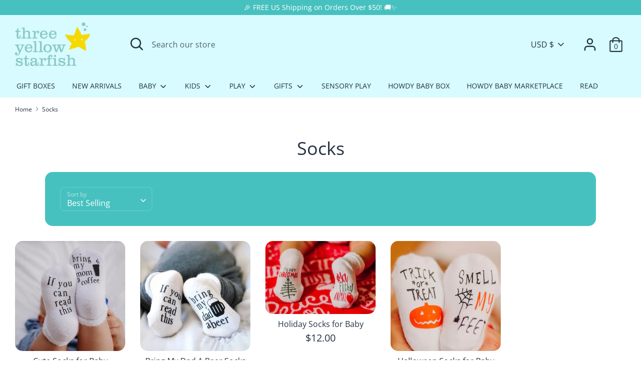

--- FILE ---
content_type: text/html; charset=utf-8
request_url: https://shop.threeyellowstarfish.com/apps/reviews/collections?url=https:/shop.threeyellowstarfish.com/collections/socks
body_size: -18
content:
 [ { "@context": "http://schema.org", "@type": "OfferCatalog", "mainEntityOfPage": { "@type": "WebPage", "@id": "https://shop.threeyellowstarfish.com/collections/socks#webpage_sp_schemaplus" }, "description": "", "name": "Socks", "url": "https://shop.threeyellowstarfish.com/collections/socks",  "numberOfItems": "4" }     , { "@context": "http://schema.org", "@type": "BreadcrumbList", "name": "Three Yellow Starfish Children\u0026#39;s Boutique Breadcrumbs Schema by SchemaPlus", "itemListElement": [ { "@type": "ListItem", "position": 1, "item": { "@id": "https://shop.threeyellowstarfish.com/collections", "name": "Collections" } }, { "@type": "ListItem", "position": 2, "item": { "@id": "https://shop.threeyellowstarfish.com/collections/socks#breadcrumb_sp_schemaplus", "name": "Socks" } }   ] }   ]

--- FILE ---
content_type: text/javascript
request_url: https://shop.threeyellowstarfish.com/cdn/shop/t/8/assets/theme.js?v=162194048873145463331632006769
body_size: 31554
content:
function _classCallCheck(instance,Constructor){if(!(instance instanceof Constructor))throw new TypeError("Cannot call a class as a function")}function _defineProperties(target,props){for(var i=0;i<props.length;i++){var descriptor=props[i];descriptor.enumerable=descriptor.enumerable||!1,descriptor.configurable=!0,"value"in descriptor&&(descriptor.writable=!0),Object.defineProperty(target,descriptor.key,descriptor)}}function _createClass(Constructor,protoProps,staticProps){return protoProps&&_defineProperties(Constructor.prototype,protoProps),staticProps&&_defineProperties(Constructor,staticProps),Constructor}function _typeof(obj){"@babel/helpers - typeof";return typeof Symbol=="function"&&typeof Symbol.iterator=="symbol"?_typeof=function(obj2){return typeof obj2}:_typeof=function(obj2){return obj2&&typeof Symbol=="function"&&obj2.constructor===Symbol&&obj2!==Symbol.prototype?"symbol":typeof obj2},_typeof(obj)}(function($){var $=jQuery=$,cc={sections:[]};theme.cartNoteMonitor={load:function($notes){$notes.on("change.themeCartNoteMonitor paste.themeCartNoteMonitor keyup.themeCartNoteMonitor",function(){theme.cartNoteMonitor.postUpdate($(this).val())})},unload:function($notes){$notes.off(".themeCartNoteMonitor")},updateThrottleTimeoutId:-1,updateThrottleInterval:500,postUpdate:function(val){clearTimeout(theme.cartNoteMonitor.updateThrottleTimeoutId),theme.cartNoteMonitor.updateThrottleTimeoutId=setTimeout(function(){$.post(theme.routes.cart_url+"/update.js",{note:val},function(data){},"json")},theme.cartNoteMonitor.updateThrottleInterval)}},theme.scriptsLoaded={},theme.loadScriptOnce=function(src,callback,beforeRun,sync){if(typeof theme.scriptsLoaded[src]=="undefined"){theme.scriptsLoaded[src]=[];var tag=document.createElement("script");tag.src=src,(sync||beforeRun)&&(tag.async=!1),beforeRun&&beforeRun(),typeof callback=="function"&&(theme.scriptsLoaded[src].push(callback),tag.readyState?tag.onreadystatechange=function(){if(tag.readyState=="loaded"||tag.readyState=="complete"){tag.onreadystatechange=null;for(var i=0;i<theme.scriptsLoaded[this].length;i++)theme.scriptsLoaded[this][i]();theme.scriptsLoaded[this]=!0}}.bind(src):tag.onload=function(){for(var i=0;i<theme.scriptsLoaded[this].length;i++)theme.scriptsLoaded[this][i]();theme.scriptsLoaded[this]=!0}.bind(src));var firstScriptTag=document.getElementsByTagName("script")[0];return firstScriptTag.parentNode.insertBefore(tag,firstScriptTag),!0}else if(_typeof(theme.scriptsLoaded[src])==="object"&&typeof callback=="function")theme.scriptsLoaded[src].push(callback);else return typeof callback=="function"&&callback(),!1},theme.loadStyleOnce=function(src){var srcWithoutProtocol=src.replace(/^https?:/,"");if(!document.querySelector('link[href="'+encodeURI(srcWithoutProtocol)+'"]')){var tag=document.createElement("link");tag.href=srcWithoutProtocol,tag.rel="stylesheet",tag.type="text/css";var firstTag=document.getElementsByTagName("link")[0];firstTag.parentNode.insertBefore(tag,firstTag)}},theme.Disclosure=function(){var selectors={disclosureList:"[data-disclosure-list]",disclosureToggle:"[data-disclosure-toggle]",disclosureInput:"[data-disclosure-input]",disclosureOptions:"[data-disclosure-option]"},classes={listVisible:"disclosure-list--visible"};function Disclosure($disclosure){this.$container=$disclosure,this.cache={},this._cacheSelectors(),this._connectOptions(),this._connectToggle(),this._onFocusOut()}return Disclosure.prototype=$.extend({},Disclosure.prototype,{_cacheSelectors:function(){this.cache={$disclosureList:this.$container.find(selectors.disclosureList),$disclosureToggle:this.$container.find(selectors.disclosureToggle),$disclosureInput:this.$container.find(selectors.disclosureInput),$disclosureOptions:this.$container.find(selectors.disclosureOptions)}},_connectToggle:function(){this.cache.$disclosureToggle.on("click",function(evt){var ariaExpanded=$(evt.currentTarget).attr("aria-expanded")==="true";$(evt.currentTarget).attr("aria-expanded",!ariaExpanded),this.cache.$disclosureList.toggleClass(classes.listVisible)}.bind(this))},_connectOptions:function(){this.cache.$disclosureOptions.on("click",function(evt){evt.preventDefault(),this._submitForm($(evt.currentTarget).data("value"))}.bind(this))},_onFocusOut:function(){this.cache.$disclosureToggle.on("focusout",function(evt){var disclosureLostFocus=this.$container.has(evt.relatedTarget).length===0;disclosureLostFocus&&this._hideList()}.bind(this)),this.cache.$disclosureList.on("focusout",function(evt){var childInFocus=$(evt.currentTarget).has(evt.relatedTarget).length>0,isVisible=this.cache.$disclosureList.hasClass(classes.listVisible);isVisible&&!childInFocus&&this._hideList()}.bind(this)),this.$container.on("keyup",function(evt){evt.which===27&&(this._hideList(),this.cache.$disclosureToggle.focus())}.bind(this)),this.bodyOnClick=function(evt){var isOption=this.$container.has(evt.target).length>0,isVisible=this.cache.$disclosureList.hasClass(classes.listVisible);isVisible&&!isOption&&this._hideList()}.bind(this),$("body").on("click",this.bodyOnClick)},_submitForm:function(value){this.cache.$disclosureInput.val(value),this.$container.parents("form").submit()},_hideList:function(){this.cache.$disclosureList.removeClass(classes.listVisible),this.cache.$disclosureToggle.attr("aria-expanded",!1)},unload:function(){$("body").off("click",this.bodyOnClick),this.cache.$disclosureOptions.off(),this.cache.$disclosureToggle.off(),this.cache.$disclosureList.off(),this.$container.off()}}),Disclosure}(),$.fn.clickyBoxes=function(prefix){if(prefix=="destroy")$(this).off(".clickyboxes"),$(this).next(".clickyboxes").off(".clickyboxes");else return $(this).filter("select:not(.clickybox-replaced)").addClass("clickybox-replaced").each(function(){var prefix2=prefix2||$(this).attr("id"),$optCont=$('<ul class="clickyboxes"/>').attr("id","clickyboxes-"+prefix2).data("select",$(this)).insertAfter(this),$label;$(this).is("[id]")?$label=$('label[for="'+$(this).attr("id")+'"]'):$label=$(this).siblings("label"),$label.length>0&&$optCont.addClass("options-"+removeDiacritics($label.text()).toLowerCase().replace(/'/g,"").replace(/[^a-z0-9]+/g,"-").replace(/-+/g,"-").replace(/-*$/,"")),$(this).find("option").each(function(){$("<li/>").appendTo($optCont).append($('<a href="#"/>').attr("data-value",$(this).val()).html($(this).html()).addClass("opt--"+removeDiacritics($(this).text()).toLowerCase().replace(/'/g,"").replace(/[^a-z0-9]+/g,"-").replace(/-+/g,"-").replace(/-*$/,"")))}),$(this).hide().addClass("replaced").on("change.clickyboxes keyup.clickyboxes",function(){var val=$(this).val();$optCont.find("a").removeClass("active").filter(function(){return $(this).attr("data-value")==val}).addClass("active")}).trigger("keyup"),$optCont.on("click.clickyboxes","a",function(){if(!$(this).hasClass("active")){var $clicky=$(this).closest(".clickyboxes");$clicky.data("select").val($(this).data("value")).trigger("change"),$clicky.trigger("change")}return!1})})},function(){function throttle(callback,threshold){var debounceTimeoutId=-1,tick=!1;return function(){clearTimeout(debounceTimeoutId),debounceTimeoutId=setTimeout(callback,threshold),tick||(callback.call(),tick=!0,setTimeout(function(){tick=!1},threshold))}}var scrollEvent=document.createEvent("Event");scrollEvent.initEvent("throttled-scroll",!0,!0),window.addEventListener("scroll",throttle(function(){window.dispatchEvent(scrollEvent)},200))}(),theme.Sections=new function(){var _=this;_._instances=[],_._deferredSectionTargets=[],_._sections=[],_._deferredLoadViewportExcess=300,_._deferredWatcherRunning=!1,_.init=function(){$(document).on("shopify:section:load",function(e){var target=_._themeSectionTargetFromShopifySectionTarget(e.target);target&&_.sectionLoad(target)}).on("shopify:section:unload",function(e){var target=_._themeSectionTargetFromShopifySectionTarget(e.target);target&&_.sectionUnload(target)}),$(window).on("throttled-scroll.themeSectionDeferredLoader debouncedresize.themeSectionDeferredLoader",_._processDeferredSections),_._deferredWatcherRunning=!0},_.register=function(type,section,options){_._sections.push({type:type,section:section,afterSectionLoadCallback:options?options.afterLoad:null,afterSectionUnloadCallback:options?options.afterUnload:null}),$('[data-section-type="'+type+'"]').each(function(){Shopify.designMode||options&&options.deferredLoad===!1||!_._deferredWatcherRunning?_.sectionLoad(this):_.sectionDeferredLoad(this,options)})},_.sectionDeferredLoad=function(target,options){_._deferredSectionTargets.push({target:target,deferredLoadViewportExcess:options&&options.deferredLoadViewportExcess?options.deferredLoadViewportExcess:_._deferredLoadViewportExcess}),_._processDeferredSections(!0)},_._processDeferredSections=function(firstRunCheck){if(_._deferredSectionTargets.length)for(var viewportTop=$(window).scrollTop(),viewportBottom=viewportTop+$(window).height(),loopStart=firstRunCheck===!0?_._deferredSectionTargets.length-1:0,i=loopStart;i<_._deferredSectionTargets.length;i++){var target=_._deferredSectionTargets[i].target,viewportExcess=_._deferredSectionTargets[i].deferredLoadViewportExcess,sectionTop=$(target).offset().top-viewportExcess,doLoad=sectionTop>viewportTop&&sectionTop<viewportBottom;if(!doLoad){var sectionBottom=sectionTop+$(target).outerHeight()+viewportExcess*2;doLoad=sectionBottom>viewportTop&&sectionBottom<viewportBottom}(doLoad||sectionTop<viewportTop&&sectionBottom>viewportBottom)&&(_.sectionLoad(target),_._deferredSectionTargets.splice(i,1),i--)}firstRunCheck!==!0&&_._deferredSectionTargets.length===0&&(_._deferredWatcherRunning=!1,$(window).off(".themeSectionDeferredLoader"))},_.sectionLoad=function(target){var target=target,sectionObj=_._sectionForTarget(target),section=!1;if(sectionObj.section?section=sectionObj.section:section=sectionObj,section!==!1){var instance={target:target,section:section,$shopifySectionContainer:$(target).closest(".shopify-section"),thisContext:{functions:section.functions}};if(_._instances.push(instance),$(target).data("components")){var components=$(target).data("components").split(",");components.forEach(function(component){$(document).trigger("cc:component:load",[component,target])})}_._callWith(section,"onSectionLoad",target,instance.thisContext),_._callWith(section,"afterSectionLoadCallback",target,instance.thisContext),section.onSectionSelect&&instance.$shopifySectionContainer.on("shopify:section:select",function(e){_._callWith(section,"onSectionSelect",e.target,instance.thisContext)}),section.onSectionDeselect&&instance.$shopifySectionContainer.on("shopify:section:deselect",function(e){_._callWith(section,"onSectionDeselect",e.target,instance.thisContext)}),section.onBlockSelect&&$(target).on("shopify:block:select",function(e){_._callWith(section,"onBlockSelect",e.target,instance.thisContext)}),section.onBlockDeselect&&$(target).on("shopify:block:deselect",function(e){_._callWith(section,"onBlockDeselect",e.target,instance.thisContext)})}},_.sectionUnload=function(target){for(var sectionObj=_._sectionForTarget(target),instanceIndex=-1,i=0;i<_._instances.length;i++)_._instances[i].target==target&&(instanceIndex=i);if(instanceIndex>-1){var instance=_._instances[instanceIndex];if($(target).off("shopify:block:select shopify:block:deselect"),instance.$shopifySectionContainer.off("shopify:section:select shopify:section:deselect"),_._callWith(instance.section,"onSectionUnload",target,instance.thisContext),_._callWith(sectionObj,"afterSectionUnloadCallback",target,instance.thisContext),_._instances.splice(instanceIndex),$(target).data("components")){var components=$(target).data("components").split(",");components.forEach(function(component){$(document).trigger("cc:component:unload",[component,target])})}}else for(var i=0;i<_._deferredSectionTargets.length;i++)if(_._deferredSectionTargets[i].target==target){_._deferredSectionTargets[i].splice(i,1);break}},_._callWith=function(object,method,param,thisContext){typeof object[method]=="function"&&(thisContext?object[method].bind(thisContext)(param):object[method](param))},_._themeSectionTargetFromShopifySectionTarget=function(target){var $target=$("[data-section-type]:first",target);return $target.length>0?$target[0]:!1},_._sectionForTarget=function(target){for(var type=$(target).attr("data-section-type"),i=0;i<_._sections.length;i++)if(_._sections[i].type==type)return _._sections[i];return!1},_._sectionAlreadyRegistered=function(type){for(var i=0;i<_._sections.length;i++)if(_._sections[i].type==type)return!0;return!1}},theme.showQuickPopup=function(message,$origin){var $popup=$('<div class="simple-popup"/>'),offs=$origin.offset();$popup.html(message).css({left:offs.left,top:offs.top}).hide(),$("body").append($popup),$popup.css({marginTop:-$popup.outerHeight()-10,marginLeft:-($popup.outerWidth()-$origin.outerWidth())/2}),$popup.fadeIn(200).delay(3500).fadeOut(400,function(){$(this).remove()})},theme.Shopify={formatMoney:function(t,r){function e(t2,r2){return t2===void 0?r2:t2}function a(t2,r2,a2,o2){if(r2=e(r2,2),a2=e(a2,","),o2=e(o2,"."),isNaN(t2)||t2==null)return 0;t2=(t2/100).toFixed(r2);var n2=t2.split(".");return n2[0].replace(/(\d)(?=(\d\d\d)+(?!\d))/g,"$1"+a2)+(n2[1]?o2+n2[1]:"")}typeof t=="string"&&(t=t.replace(".",""));var o="",n=/\{\{\s*(\w+)\s*\}\}/,i=r||this.money_format;switch(i.match(n)[1]){case"amount":o=a(t,2);break;case"amount_no_decimals":o=a(t,0);break;case"amount_with_comma_separator":o=a(t,2,".",",");break;case"amount_with_space_separator":o=a(t,2," ",",");break;case"amount_with_period_and_space_separator":o=a(t,2," ",".");break;case"amount_no_decimals_with_comma_separator":o=a(t,0,".",",");break;case"amount_no_decimals_with_space_separator":o=a(t,0," ","");break;case"amount_with_apostrophe_separator":o=a(t,2,"'",".");break;case"amount_with_decimal_separator":o=a(t,2,".",".")}return i.replace(n,o)},formatImage:function(originalImageUrl,format){return originalImageUrl.replace(/^(.*)\.([^\.]*)$/g,"$1_"+format+".$2")},Image:{imageSize:function(t){var e=t.match(/.+_((?:pico|icon|thumb|small|compact|medium|large|grande)|\d{1,4}x\d{0,4}|x\d{1,4})[_\.@]/);return e!==null?e[1]:null},getSizedImageUrl:function(t,e){if(e==null)return t;if(e=="master")return this.removeProtocol(t);var o=t.match(/\.(jpg|jpeg|gif|png|bmp|bitmap|tiff|tif)(\?v=\d+)?$/i);if(o!=null){var i=t.split(o[0]),r=o[0];return this.removeProtocol(i[0]+"_"+e+r)}return null},removeProtocol:function(t){return t.replace(/http(s)?:/,"")}}};var ccPopup=function(){"use strict";function ccPopup2($container,namespace){_classCallCheck(this,ccPopup2),this.$container=$container,this.namespace=namespace,this.cssClasses={visible:"cc-popup--visible",bodyNoScroll:"cc-popup-no-scroll",bodyNoScrollPadRight:"cc-popup-no-scroll-pad-right"}}return _createClass(ccPopup2,[{key:"open",value:function(callback){var _this2=this;if(this.$container.data("freeze-scroll")){$("body").addClass(this.cssClasses.bodyNoScroll);var scrollDiv=document.createElement("div");scrollDiv.className="popup-scrollbar-measure",document.body.appendChild(scrollDiv);var scrollbarWidth=scrollDiv.getBoundingClientRect().width-scrollDiv.clientWidth;document.body.removeChild(scrollDiv),scrollbarWidth>0&&$("body").css("padding-right",scrollbarWidth+"px").addClass(this.cssClasses.bodyNoScrollPadRight)}this.$container.addClass(this.cssClasses.visible),this.previouslyActiveElement=document.activeElement,setTimeout(function(){_this2.$container.find(".cc-popup-close")[0].focus()},500),$(window).on("keydown"+this.namespace,function(event){event.keyCode===27&&_this2.close()}),callback&&callback()}},{key:"close",value:function(callback){var _this3=this;if(this.$container.removeClass(this.cssClasses.visible),this.previouslyActiveElement&&$(this.previouslyActiveElement).focus(),$(window).off("keydown"+this.namespace),this.$container.data("freeze-scroll")){var transitionDuration=500,$innerModal=this.$container.find(".cc-popup-modal");$innerModal.length&&(transitionDuration=parseFloat(getComputedStyle($innerModal[0]).transitionDuration),transitionDuration&&transitionDuration>0&&(transitionDuration*=1e3)),setTimeout(function(){$("body").removeClass(_this3.cssClasses.bodyNoScroll).removeClass(_this3.cssClasses.bodyNoScrollPadRight).css("padding-right","0")},transitionDuration)}callback&&callback()}}]),ccPopup2}();theme.VideoManager=new function(){var _=this;_.youtubeVars={incrementor:0,apiReady:!1,videoData:{},toProcessSelector:'.video-container[data-video-type="youtube"]:not(.video--init)'},_.youtubeApiReady=function(){_.youtubeVars.apiReady=!0,_._loadYoutubeVideos()},_._loadYoutubeVideos=function(container){$(_.youtubeVars.toProcessSelector,container).length&&(_.youtubeVars.apiReady?$(_.youtubeVars.toProcessSelector,container).each(function(){if(!($(this).hasClass("video-container--background")&&$(window).outerWidth()<768)){$(this).addClass("video--init"),_.youtubeVars.incrementor++;var containerId="theme-yt-video-"+_.youtubeVars.incrementor;$(this).data("video-container-id",containerId);var videoElement=$('<div class="video-container__video-element">').attr("id",containerId).appendTo($(".video-container__video",this)),autoplay=$(this).data("video-autoplay"),player=new YT.Player(containerId,{height:"360",width:"640",videoId:$(this).data("video-id"),playerVars:{iv_load_policy:3,modestbranding:1,autoplay:autoplay?1:0,loop:$(this).data("video-loop")?1:0,playlist:$(this).data("video-id"),rel:0,showinfo:0},events:{onReady:_._onYoutubePlayerReady.bind({autoplay:autoplay,$container:$(this)}),onStateChange:_._onYoutubePlayerStateChange.bind(this)}});_.youtubeVars.videoData[containerId]={id:containerId,container:this,videoElement:videoElement,player:player}}}):theme.loadScriptOnce("https://www.youtube.com/iframe_api"))},_._onYoutubePlayerReady=function(event){event.target.setPlaybackQuality("hd1080"),this.autoplay&&(event.target.mute(),event.target.playVideo()),_._initBackgroundVideo(this.$container)},_._onYoutubePlayerStateChange=function(event){event.data==YT.PlayerState.PLAYING&&$(this).addClass("video--play-started")},_._unloadYoutubeVideos=function(container){for(var dataKey in _.youtubeVars.videoData){var data=_.youtubeVars.videoData[dataKey];if($(container).find(data.container).length){data.player.destroy(),delete _.youtubeVars.videoData[dataKey];return}}},_.vimeoVars={incrementor:0,apiReady:!1,videoData:{},toProcessSelector:'.video-container[data-video-type="vimeo"]:not(.video--init)'},_.vimeoApiReady=function(){_.vimeoVars.apiReady=!0,_._loadVimeoVideos()},_._loadVimeoVideos=function(container){$(_.vimeoVars.toProcessSelector,container).length&&(_.vimeoVars.apiReady?$(_.vimeoVars.toProcessSelector,container).each(function(){if(!($(this).hasClass("video-container--background")&&$(window).outerWidth()<768)){$(this).addClass("video--init"),_.vimeoVars.incrementor++;var $this=$(this),containerId="theme-vi-video-"+_.vimeoVars.incrementor;$(this).data("video-container-id",containerId);var videoElement=$('<div class="video-container__video-element">').attr("id",containerId).appendTo($(".video-container__video",this)),autoplay=!!$(this).data("video-autoplay"),player=new Vimeo.Player(containerId,{url:$(this).data("video-url"),width:640,loop:$(this).data("video-autoplay"),autoplay:autoplay});player.on("playing",function(){$(this).addClass("video--play-started")}.bind(this)),player.ready().then(function(){if(autoplay&&(player.setVolume(0),player.play()),player.element&&player.element.width&&player.element.height){var ratio=parseInt(player.element.height)/parseInt(player.element.width);$this.find(".video-container__video").css("padding-bottom",ratio*100+"%")}_._initBackgroundVideo($this)}),_.vimeoVars.videoData[containerId]={id:containerId,container:this,videoElement:videoElement,player:player,autoPlay:autoplay}}}):window.define?theme.loadScriptOnce("https://player.vimeo.com/api/player.js",function(){_.vimeoVars.apiReady=!0,_._loadVimeoVideos(),window.define=window.tempDefine},function(){window.tempDefine=window.define,window.define=null}):theme.loadScriptOnce("https://player.vimeo.com/api/player.js",function(){_.vimeoVars.apiReady=!0,_._loadVimeoVideos()}))},_._unloadVimeoVideos=function(container){for(var dataKey in _.vimeoVars.videoData){var data=_.vimeoVars.videoData[dataKey];if($(container).find(data.container).length){data.player.unload(),delete _.vimeoVars.videoData[dataKey];return}}},_.mp4Vars={incrementor:0,videoData:{},toProcessSelector:'.video-container[data-video-type="mp4"]:not(.video--init)'},_._loadMp4Videos=function(container){$(_.mp4Vars.toProcessSelector,container).length&&$(_.mp4Vars.toProcessSelector,container).addClass("video--init").each(function(){_.mp4Vars.incrementor++;var $this=$(this),containerId="theme-mp-video-"+_.mp4Vars.incrementor;$(this).data("video-container-id",containerId);var videoElement=$('<div class="video-container__video-element">').attr("id",containerId).appendTo($(".video-container__video",this)),$video=$("<video playsinline>");$(this).data("video-loop")&&$video.attr("loop","loop"),$(this).data("video-autoplay")&&($video.attr({autoplay:"autoplay",muted:"muted"}),$video.on("loadeddata",function(){$(this).off("loadeddata"),this.muted=!0,this.play()})),$video.on("playing",function(){$(this).addClass("video--play-started")}.bind(this)),$video.attr("src",$(this).data("video-url")).appendTo(videoElement)})},_._unloadMp4Videos=function(container){},_._initBackgroundVideo=function($container){if($container.hasClass("video-container--background")&&$container.find(".video-container__video iframe").length){var assessBackgroundVideo=function(){var $container2=this,cw=$container2.width(),ch=$container2.height(),cr=cw/ch,$frame=$(".video-container__video iframe",this),vr=$frame.attr("width")/$frame.attr("height"),$pan=$(".video-container__video",this),vCrop=75;if(cr>vr){var vh=cw/vr+vCrop*2;$pan.css({marginTop:(ch-vh)/2-vCrop,marginLeft:"",height:vh+vCrop*2,width:""})}else{var vw=cw*vr+vCrop*2*vr;$pan.css({marginTop:-vCrop,marginLeft:(cw-vw)/2,height:ch+vCrop*2,width:vw})}};assessBackgroundVideo.bind($container)(),$(window).on("debouncedresize."+$container.data("video-container-id"),assessBackgroundVideo.bind($container))}},this.onSectionLoad=function(container){$(".video-container[data-video-url]:not([data-video-type])").each(function(){var url=$(this).data("video-url");url.indexOf(".mp4")>-1&&$(this).attr("data-video-type","mp4"),url.indexOf("vimeo.com")>-1&&($(this).attr("data-video-type","vimeo"),$(this).attr("data-video-id",url.split("?")[0].split("/").pop())),(url.indexOf("youtu.be")>-1||url.indexOf("youtube.com")>-1)&&($(this).attr("data-video-type","youtube"),url.indexOf("v=")>-1?$(this).attr("data-video-id",url.split("v=").pop().split("&")[0]):$(this).attr("data-video-id",url.split("?")[0].split("/").pop()))}),_._loadYoutubeVideos(container),_._loadVimeoVideos(container),_._loadMp4Videos(container),$(window).on("debouncedresize.video-manager-resize",function(){_._loadYoutubeVideos(container),_._loadVimeoVideos(container)}),$(".video-container__play",container).on("click",function(evt){evt.preventDefault();var $container=$(this).closest(".video-container");$container.addClass("video-container--playing");var id=$container.data("video-container-id");id.indexOf("theme-yt-video")===0?_.youtubeVars.videoData[id].player.playVideo():_.vimeoVars.videoData[id].player.play()}),$(".video-container__stop",container).on("click",function(evt){evt.preventDefault();var $container=$(this).closest(".video-container");$container.removeClass("video-container--playing");var id=$container.data("video-container-id");id.indexOf("theme-yt-video")===0?_.youtubeVars.videoData[id].player.stopVideo():(_.vimeoVars.videoData[id].player.pause(),_.vimeoVars.videoData[id].player.setCurrentTime(0))})},this.onSectionUnload=function(container){$(".video-container__play, .video-container__stop",container).off("click"),$(window).off("."+$(".video-container").data("video-container-id")),$(window).off("debouncedresize.video-manager-resize"),_._unloadYoutubeVideos(container),_._unloadVimeoVideos(container),_._unloadMp4Videos(container)}},window.onYouTubeIframeAPIReady=function(){theme.VideoManager.youtubeApiReady()},cc.sections.push({name:"video",section:theme.VideoManager}),theme.MapSection=new function(){var _=this;_.config={zoom:14,styles:{default:[],silver:[{elementType:"geometry",stylers:[{color:"#f5f5f5"}]},{elementType:"labels.icon",stylers:[{visibility:"off"}]},{elementType:"labels.text.fill",stylers:[{color:"#616161"}]},{elementType:"labels.text.stroke",stylers:[{color:"#f5f5f5"}]},{featureType:"administrative.land_parcel",elementType:"labels.text.fill",stylers:[{color:"#bdbdbd"}]},{featureType:"poi",elementType:"geometry",stylers:[{color:"#eeeeee"}]},{featureType:"poi",elementType:"labels.text.fill",stylers:[{color:"#757575"}]},{featureType:"poi.park",elementType:"geometry",stylers:[{color:"#e5e5e5"}]},{featureType:"poi.park",elementType:"labels.text.fill",stylers:[{color:"#9e9e9e"}]},{featureType:"road",elementType:"geometry",stylers:[{color:"#ffffff"}]},{featureType:"road.arterial",elementType:"labels.text.fill",stylers:[{color:"#757575"}]},{featureType:"road.highway",elementType:"geometry",stylers:[{color:"#dadada"}]},{featureType:"road.highway",elementType:"labels.text.fill",stylers:[{color:"#616161"}]},{featureType:"road.local",elementType:"labels.text.fill",stylers:[{color:"#9e9e9e"}]},{featureType:"transit.line",elementType:"geometry",stylers:[{color:"#e5e5e5"}]},{featureType:"transit.station",elementType:"geometry",stylers:[{color:"#eeeeee"}]},{featureType:"water",elementType:"geometry",stylers:[{color:"#c9c9c9"}]},{featureType:"water",elementType:"labels.text.fill",stylers:[{color:"#9e9e9e"}]}],retro:[{elementType:"geometry",stylers:[{color:"#ebe3cd"}]},{elementType:"labels.text.fill",stylers:[{color:"#523735"}]},{elementType:"labels.text.stroke",stylers:[{color:"#f5f1e6"}]},{featureType:"administrative",elementType:"geometry.stroke",stylers:[{color:"#c9b2a6"}]},{featureType:"administrative.land_parcel",elementType:"geometry.stroke",stylers:[{color:"#dcd2be"}]},{featureType:"administrative.land_parcel",elementType:"labels.text.fill",stylers:[{color:"#ae9e90"}]},{featureType:"landscape.natural",elementType:"geometry",stylers:[{color:"#dfd2ae"}]},{featureType:"poi",elementType:"geometry",stylers:[{color:"#dfd2ae"}]},{featureType:"poi",elementType:"labels.text.fill",stylers:[{color:"#93817c"}]},{featureType:"poi.park",elementType:"geometry.fill",stylers:[{color:"#a5b076"}]},{featureType:"poi.park",elementType:"labels.text.fill",stylers:[{color:"#447530"}]},{featureType:"road",elementType:"geometry",stylers:[{color:"#f5f1e6"}]},{featureType:"road.arterial",elementType:"geometry",stylers:[{color:"#fdfcf8"}]},{featureType:"road.highway",elementType:"geometry",stylers:[{color:"#f8c967"}]},{featureType:"road.highway",elementType:"geometry.stroke",stylers:[{color:"#e9bc62"}]},{featureType:"road.highway.controlled_access",elementType:"geometry",stylers:[{color:"#e98d58"}]},{featureType:"road.highway.controlled_access",elementType:"geometry.stroke",stylers:[{color:"#db8555"}]},{featureType:"road.local",elementType:"labels.text.fill",stylers:[{color:"#806b63"}]},{featureType:"transit.line",elementType:"geometry",stylers:[{color:"#dfd2ae"}]},{featureType:"transit.line",elementType:"labels.text.fill",stylers:[{color:"#8f7d77"}]},{featureType:"transit.line",elementType:"labels.text.stroke",stylers:[{color:"#ebe3cd"}]},{featureType:"transit.station",elementType:"geometry",stylers:[{color:"#dfd2ae"}]},{featureType:"water",elementType:"geometry.fill",stylers:[{color:"#b9d3c2"}]},{featureType:"water",elementType:"labels.text.fill",stylers:[{color:"#92998d"}]}],dark:[{elementType:"geometry",stylers:[{color:"#212121"}]},{elementType:"labels.icon",stylers:[{visibility:"off"}]},{elementType:"labels.text.fill",stylers:[{color:"#757575"}]},{elementType:"labels.text.stroke",stylers:[{color:"#212121"}]},{featureType:"administrative",elementType:"geometry",stylers:[{color:"#757575"}]},{featureType:"administrative.country",elementType:"labels.text.fill",stylers:[{color:"#9e9e9e"}]},{featureType:"administrative.land_parcel",stylers:[{visibility:"off"}]},{featureType:"administrative.locality",elementType:"labels.text.fill",stylers:[{color:"#bdbdbd"}]},{featureType:"poi",elementType:"labels.text.fill",stylers:[{color:"#757575"}]},{featureType:"poi.park",elementType:"geometry",stylers:[{color:"#181818"}]},{featureType:"poi.park",elementType:"labels.text.fill",stylers:[{color:"#616161"}]},{featureType:"poi.park",elementType:"labels.text.stroke",stylers:[{color:"#1b1b1b"}]},{featureType:"road",elementType:"geometry.fill",stylers:[{color:"#2c2c2c"}]},{featureType:"road",elementType:"labels.text.fill",stylers:[{color:"#8a8a8a"}]},{featureType:"road.arterial",elementType:"geometry",stylers:[{color:"#373737"}]},{featureType:"road.highway",elementType:"geometry",stylers:[{color:"#3c3c3c"}]},{featureType:"road.highway.controlled_access",elementType:"geometry",stylers:[{color:"#4e4e4e"}]},{featureType:"road.local",elementType:"labels.text.fill",stylers:[{color:"#616161"}]},{featureType:"transit",elementType:"labels.text.fill",stylers:[{color:"#757575"}]},{featureType:"water",elementType:"geometry",stylers:[{color:"#000000"}]},{featureType:"water",elementType:"labels.text.fill",stylers:[{color:"#3d3d3d"}]}],night:[{elementType:"geometry",stylers:[{color:"#242f3e"}]},{elementType:"labels.text.fill",stylers:[{color:"#746855"}]},{elementType:"labels.text.stroke",stylers:[{color:"#242f3e"}]},{featureType:"administrative.locality",elementType:"labels.text.fill",stylers:[{color:"#d59563"}]},{featureType:"poi",elementType:"labels.text.fill",stylers:[{color:"#d59563"}]},{featureType:"poi.park",elementType:"geometry",stylers:[{color:"#263c3f"}]},{featureType:"poi.park",elementType:"labels.text.fill",stylers:[{color:"#6b9a76"}]},{featureType:"road",elementType:"geometry",stylers:[{color:"#38414e"}]},{featureType:"road",elementType:"geometry.stroke",stylers:[{color:"#212a37"}]},{featureType:"road",elementType:"labels.text.fill",stylers:[{color:"#9ca5b3"}]},{featureType:"road.highway",elementType:"geometry",stylers:[{color:"#746855"}]},{featureType:"road.highway",elementType:"geometry.stroke",stylers:[{color:"#1f2835"}]},{featureType:"road.highway",elementType:"labels.text.fill",stylers:[{color:"#f3d19c"}]},{featureType:"transit",elementType:"geometry",stylers:[{color:"#2f3948"}]},{featureType:"transit.station",elementType:"labels.text.fill",stylers:[{color:"#d59563"}]},{featureType:"water",elementType:"geometry",stylers:[{color:"#17263c"}]},{featureType:"water",elementType:"labels.text.fill",stylers:[{color:"#515c6d"}]},{featureType:"water",elementType:"labels.text.stroke",stylers:[{color:"#17263c"}]}],aubergine:[{elementType:"geometry",stylers:[{color:"#1d2c4d"}]},{elementType:"labels.text.fill",stylers:[{color:"#8ec3b9"}]},{elementType:"labels.text.stroke",stylers:[{color:"#1a3646"}]},{featureType:"administrative.country",elementType:"geometry.stroke",stylers:[{color:"#4b6878"}]},{featureType:"administrative.land_parcel",elementType:"labels.text.fill",stylers:[{color:"#64779e"}]},{featureType:"administrative.province",elementType:"geometry.stroke",stylers:[{color:"#4b6878"}]},{featureType:"landscape.man_made",elementType:"geometry.stroke",stylers:[{color:"#334e87"}]},{featureType:"landscape.natural",elementType:"geometry",stylers:[{color:"#023e58"}]},{featureType:"poi",elementType:"geometry",stylers:[{color:"#283d6a"}]},{featureType:"poi",elementType:"labels.text.fill",stylers:[{color:"#6f9ba5"}]},{featureType:"poi",elementType:"labels.text.stroke",stylers:[{color:"#1d2c4d"}]},{featureType:"poi.park",elementType:"geometry.fill",stylers:[{color:"#023e58"}]},{featureType:"poi.park",elementType:"labels.text.fill",stylers:[{color:"#3C7680"}]},{featureType:"road",elementType:"geometry",stylers:[{color:"#304a7d"}]},{featureType:"road",elementType:"labels.text.fill",stylers:[{color:"#98a5be"}]},{featureType:"road",elementType:"labels.text.stroke",stylers:[{color:"#1d2c4d"}]},{featureType:"road.highway",elementType:"geometry",stylers:[{color:"#2c6675"}]},{featureType:"road.highway",elementType:"geometry.stroke",stylers:[{color:"#255763"}]},{featureType:"road.highway",elementType:"labels.text.fill",stylers:[{color:"#b0d5ce"}]},{featureType:"road.highway",elementType:"labels.text.stroke",stylers:[{color:"#023e58"}]},{featureType:"transit",elementType:"labels.text.fill",stylers:[{color:"#98a5be"}]},{featureType:"transit",elementType:"labels.text.stroke",stylers:[{color:"#1d2c4d"}]},{featureType:"transit.line",elementType:"geometry.fill",stylers:[{color:"#283d6a"}]},{featureType:"transit.station",elementType:"geometry",stylers:[{color:"#3a4762"}]},{featureType:"water",elementType:"geometry",stylers:[{color:"#0e1626"}]},{featureType:"water",elementType:"labels.text.fill",stylers:[{color:"#4e6d70"}]}]}},_.apiStatus=null,this.geolocate=function($map){var deferred=$.Deferred(),geocoder=new google.maps.Geocoder,address=$map.data("address-setting");return geocoder.geocode({address:address},function(results,status2){status2!==google.maps.GeocoderStatus.OK&&deferred.reject(status2),deferred.resolve(results)}),deferred},this.createMap=function(container){var $map=$(".map-section__map-container",container);return _.geolocate($map).then(function(results){var mapOptions={zoom:_.config.zoom,styles:_.config.styles[$(container).data("map-style")],center:results[0].geometry.location,scrollwheel:!1,disableDoubleClickZoom:!0,disableDefaultUI:!0,zoomControl:!0};_.map=new google.maps.Map($map[0],mapOptions),_.center=_.map.getCenter();var marker=new google.maps.Marker({map:_.map,position:_.center,clickable:!1});google.maps.event.addDomListener(window,"resize",function(){google.maps.event.trigger(_.map,"resize"),_.map.setCenter(_.center)})}.bind(this)).fail(function(){var errorMessage;switch(status){case"ZERO_RESULTS":errorMessage=theme.strings.addressNoResults;break;case"OVER_QUERY_LIMIT":errorMessage=theme.strings.addressQueryLimit;break;default:errorMessage=theme.strings.addressError;break}if(Shopify.designMode){var $mapContainer=$map.parents(".map-section");$mapContainer.addClass("page-width map-section--load-error"),$mapContainer.find(".map-section__wrapper").html('<div class="errors text-center">'+errorMessage+"</div>")}})},this.onSectionLoad=function(target){var $container=$(target);window.gm_authFailure=function(){Shopify.designMode&&($container.addClass("page-width map-section--load-error"),$container.find(".map-section__wrapper").html('<div class="errors text-center">'+theme.strings.authError+"</div>"))};var key=$container.data("api-key");typeof key!="string"||key===""||theme.loadScriptOnce("https://maps.googleapis.com/maps/api/js?key="+key,function(){_.createMap($container)})},this.onSectionUnload=function(target){typeof window.google!="undefined"&&typeof google.maps!="undefined"&&google.maps.event.clearListeners(this.map,"resize")}},cc.sections.push({name:"map",section:theme.MapSection}),theme.StoreAvailability=function(container){var loadingClass="store-availability-loading",initClass="store-availability-initialized",storageKey="cc-location";this.onSectionLoad=function(container2){var _this4=this;this.namespace=theme.namespaceFromSection(container2),this.$container=$(container2),this.productId=this.$container.data("store-availability-container"),this.sectionUrl=this.$container.data("section-url"),this.$modal;var firstRun=!0;$(window).on("cc-variant-updated".concat(this.namespace).concat(this.productId),function(e,args){args.product.id===_this4.productId&&(_this4.functions.updateContent.bind(_this4)(args.variant.id,args.product.title,firstRun,!1,typeof args.variant.available!="undefined"),firstRun=!1)}),this.$container.data("single-variant-id")&&(this.functions.updateContent.bind(this)(this.$container.data("single-variant-id"),this.$container.data("single-variant-product-title"),firstRun,this.$container.data("has-only-default-variant"),this.$container.data("single-variant-product-available")),firstRun=!1)},this.onSectionUnload=function(){$(window).off("cc-variant-updated".concat(this.namespace).concat(this.productId)),this.$container.off("click"),this.$modal&&this.$modal.off("click")},this.functions={getUserLocation:function(){return new Promise(function(resolve,reject){var storedCoords;sessionStorage[storageKey]&&(storedCoords=JSON.parse(sessionStorage[storageKey])),storedCoords?resolve(storedCoords):navigator.geolocation?navigator.geolocation.getCurrentPosition(function(position){var coords={latitude:position.coords.latitude,longitude:position.coords.longitude};fetch("/localization.json",{method:"PUT",headers:{"Content-Type":"application/json"},body:JSON.stringify(coords)}),sessionStorage[storageKey]=JSON.stringify(coords),resolve(coords)},function(){resolve(!1)},{maximumAge:36e5,timeout:5e3}):resolve(!1)})},getAvailableStores:function(variantId,cb){return $.get(this.sectionUrl.replace("VARIANT_ID",variantId),cb)},calculateDistance:function(coords1,coords2,unitSystem){var dtor=Math.PI/180,radius=unitSystem==="metric"?6378.14:3959,rlat1=coords1.latitude*dtor,rlong1=coords1.longitude*dtor,rlat2=coords2.latitude*dtor,rlong2=coords2.longitude*dtor,dlon=rlong1-rlong2,dlat=rlat1-rlat2,a=Math.pow(Math.sin(dlat/2),2)+Math.cos(rlat1)*Math.cos(rlat2)*Math.pow(Math.sin(dlon/2),2),c=2*Math.atan2(Math.sqrt(a),Math.sqrt(1-a));return radius*c},updateLocationDistances:function(coords){var unitSystem=this.$modal.find("[data-unit-system]").data("unit-system"),self=this;this.$modal.find('[data-distance="false"]').each(function(){var _this5=this,thisCoords={latitude:parseFloat($(this).data("latitude")),longitude:parseFloat($(this).data("longitude"))};if(thisCoords.latitude&&thisCoords.longitude){var distance=self.functions.calculateDistance(coords,thisCoords,unitSystem).toFixed(1);$(this).html(distance),setTimeout(function(){$(_this5).closest(".store-availability-list__location__distance").addClass("-in")},0)}$(this).attr("data-distance","true")})},updateContent:function(variantId,productTitle,firstRun,isSingleDefaultVariant,isVariantAvailable){var _this6=this;this.$container.off("click","[data-store-availability-modal-open]"),this.$container.off("click"+this.namespace,".cc-popup-close, .cc-popup-background"),$(".store-availabilities-modal").remove(),firstRun?this.$container.hide():isVariantAvailable?(this.$container.addClass(loadingClass).addClass(initClass),this.$container.css("height",this.$container.outerHeight()+"px")):(this.$container.addClass(loadingClass).addClass(initClass),this.$container.css("height","0px")),isVariantAvailable&&this.functions.getAvailableStores.call(this,variantId,function(response){if(response.trim().length>0&&!response.includes("NO_PICKUP")){_this6.$container.html(response),_this6.$container.html(_this6.$container.children().first().html()),_this6.$container.find("[data-store-availability-modal-product-title]").html(productTitle),isSingleDefaultVariant&&_this6.$container.find(".store-availabilities-modal__variant-title").remove(),_this6.$container.find(".cc-popup").appendTo("body"),_this6.$modal=$("body").find(".store-availabilities-modal");var popup=new ccPopup(_this6.$modal,_this6.namespace);if(_this6.$container.on("click","[data-store-availability-modal-open]",function(){return popup.open(),_this6.functions.getUserLocation().then(function(coords){coords&&_this6.$modal.find('[data-distance="false"]').length&&_this6.functions.getAvailableStores.call(_this6,variantId,function(response2){_this6.$modal.find(".store-availabilities-list").html($(response2).find(".store-availabilities-list").html()),_this6.functions.updateLocationDistances.bind(_this6)(coords)})}),!1}),_this6.$modal.on("click"+_this6.namespace,".cc-popup-close, .cc-popup-background",function(){popup.close()}),firstRun)_this6.$container.slideDown(300);else{_this6.$container.removeClass(loadingClass);var newHeight=_this6.$container.find(".store-availability-container").outerHeight()+"px";_this6.$container.css("height",newHeight)}}})}},this.onSectionLoad(container)},cc.sections.push({name:"store-availability",section:theme.StoreAvailability});try{theme.shopifyFeatures=JSON.parse(document.documentElement.querySelector("#shopify-features").textContent)}catch(e){theme.shopifyFeatures={}}slate.a11y={pageLinkFocus:function($element){var focusClass="js-focus-hidden";$element.first().attr("tabIndex","-1").focus().addClass(focusClass).one("blur",callback);function callback(){$element.first().removeClass(focusClass).removeAttr("tabindex")}},focusHash:function(){var hash=window.location.hash;hash&&document.getElementById(hash.slice(1))&&this.pageLinkFocus($(hash))},bindInPageLinks:function(){$("a[href*=#]").on("click",function(evt){this.pageLinkFocus($(evt.currentTarget.hash))}.bind(this))},trapFocus:function(options){var eventName=options.namespace?"focusin."+options.namespace:"focusin";options.$elementToFocus||(options.$elementToFocus=options.$container),options.$container.attr("tabindex","-1"),options.$elementToFocus.focus(),$(document).on(eventName,function(evt){options.$container[0]!==evt.target&&!options.$container.has(evt.target).length&&options.$container.focus()})},removeTrapFocus:function(options){var eventName=options.namespace?"focusin."+options.namespace:"focusin";options.$container&&options.$container.length&&options.$container.removeAttr("tabindex"),$(document).off(eventName)}},slate.cart={cookiesEnabled:function(){var cookieEnabled=navigator.cookieEnabled;return cookieEnabled||(document.cookie="testcookie",cookieEnabled=document.cookie.indexOf("testcookie")!==-1),cookieEnabled}},slate.utils={findInstance:function(array,key,value){for(var i=0;i<array.length;i++)if(array[i][key]===value)return array[i]},removeInstance:function(array,key,value){for(var i=array.length;i--;)if(array[i][key]===value){array.splice(i,1);break}return array},compact:function(array){for(var index=-1,length=array==null?0:array.length,resIndex=0,result=[];++index<length;){var value=array[index];value&&(result[resIndex++]=value)}return result},defaultTo:function(value,defaultValue){return value==null||value!==value?defaultValue:value}},slate.rte={wrapTable:function(options){var tableWrapperClass=typeof options.tableWrapperClass=="undefined"?"":options.tableWrapperClass;options.$tables.wrap('<div class="'+tableWrapperClass+'"></div>')},wrapIframe:function(options){var iframeWrapperClass=typeof options.iframeWrapperClass=="undefined"?"":options.iframeWrapperClass;options.$iframes.each(function(){$(this).wrap('<div class="'+iframeWrapperClass+'"></div>'),this.src=this.src})}},slate.Image=function(){function preload(images,size){typeof images=="string"&&(images=[images]);for(var i=0;i<images.length;i++){var image=images[i];this.loadImage(this.getSizedImageUrl(image,size))}}function loadImage(path){new Image().src=path}function imageSize(src){var match=src.match(/.+_((?:pico|icon|thumb|small|compact|medium|large|grande)|\d{1,4}x\d{0,4}|x\d{1,4})[_\.@]/);return match?match[1]:null}function getSizedImageUrl(src,size){if(size===null)return src;if(size==="master")return this.removeProtocol(src);var match=src.match(/\.(jpg|jpeg|gif|png|bmp|bitmap|tiff|tif)(\?v=\d+)?$/i);if(match){var prefix=src.split(match[0]),suffix=match[0];return this.removeProtocol(prefix[0]+"_"+size+suffix)}else return null}function removeProtocol(path){return path.replace(/http(s)?:/,"")}return{preload:preload,loadImage:loadImage,imageSize:imageSize,getSizedImageUrl:getSizedImageUrl,removeProtocol:removeProtocol}}(),slate.Variants=function(){function Variants(options){this.$container=options.$container,this.product=options.product,this.singleOptionSelector=options.singleOptionSelector,this.originalSelectorId=options.originalSelectorId,this.enableHistoryState=options.enableHistoryState,this.currentVariant=this._getVariantFromOptions(),$(this.singleOptionSelector,this.$container).on("change",this._onSelectChange.bind(this))}return Variants.prototype=$.extend({},Variants.prototype,{_getCurrentOptions:function(){var currentOptions=$.map($(this.singleOptionSelector,this.$container),function(element){var $element=$(element),type=$element.attr("type"),currentOption={};return type==="radio"||type==="checkbox"?$element[0].checked?(currentOption.value=$element.val(),currentOption.index=$element.data("index"),currentOption):!1:(currentOption.value=$element.val(),currentOption.index=$element.data("index"),currentOption)});return currentOptions=slate.utils.compact(currentOptions),currentOptions},_getVariantFromOptions:function(){var selectedValues=this._getCurrentOptions(),variants=this.product.variants,found=!1;return variants.forEach(function(variant){var satisfied=!0;selectedValues.forEach(function(option){satisfied&&(satisfied=option.value===variant[option.index])}),satisfied&&(found=variant)}),found||null},_onSelectChange:function(){var variant=this._getVariantFromOptions();this.$container.trigger({type:"variantChange",variant:variant}),variant&&($(window).trigger("cc-variant-updated",{variant:variant,product:this.product}),this._updateMasterSelect(variant),this._updateImages(variant),this._updatePrice(variant),this.currentVariant=variant,this.enableHistoryState&&this._updateHistoryState(variant))},_updateImages:function(variant){var variantMedia=variant.featured_media||{},currentVariantMedia=this.currentVariant.featured_media||{};!variant.featured_media||variantMedia.id===currentVariantMedia.id||this.$container.trigger({type:"variantImageChange",variant:variant})},_updatePrice:function(variant){var hasChanged=!1;(variant.price!==this.currentVariant.price||variant.compare_at_price!==this.currentVariant.compare_at_price||variant.unit_price_measurement!==this.currentVariant.unit_price_measurement||variant.unit_price_measurement&&(variant.unit_price!==this.currentVariant.unit_price||variant.unit_price_measurement.reference_value!==this.currentVariant.unit_price_measurement.reference_value||variant.unit_price_measurement.reference_unit!==this.currentVariant.unit_price_measurement.reference_unit))&&(hasChanged=!0),hasChanged&&this.$container.trigger({type:"variantPriceChange",variant:variant})},_updateHistoryState:function(variant){if(!(!history.replaceState||!variant)){var newurl=window.location.protocol+"//"+window.location.host+window.location.pathname+"?variant="+variant.id;window.history.replaceState({path:newurl},"",newurl)}},_updateMasterSelect:function(variant){$(this.originalSelectorId,this.$container)[0].value=variant.id}}),Variants}(),theme.storageAvailable=function(type){try{var storage=window[type],x="__storage_test__";return storage.setItem(x,x),storage.removeItem(x),!0}catch(e){return e instanceof DOMException&&(e.code===22||e.code===1014||e.name==="QuotaExceededError"||e.name==="NS_ERROR_DOM_QUOTA_REACHED")&&storage.length!==0}},theme.variants={selectors:{originalSelectorId:"[data-product-select]",priceWrapper:"[data-price-wrapper]",productPrice:"[data-product-price]",addToCart:"[data-add-to-cart]",addToCartText:"[data-add-to-cart-text]",comparePrice:"[data-compare-price]",comparePriceText:"[data-compare-text]",unitPrice:".unit-price"},getBaseUnit:function(variant){return variant.unit_price_measurement.reference_value===1?variant.unit_price_measurement.reference_unit:variant.unit_price_measurement.reference_value+variant.unit_price_measurement.reference_unit},updateAddToCartState:function(evt){var variant=evt.variant;if(variant)$(theme.variants.selectors.priceWrapper,this.$container).removeClass("hide");else{$(theme.variants.selectors.addToCart,this.$container).prop("disabled",!0),$(theme.variants.selectors.addToCartText,this.$container).html(theme.strings.unavailable),$(theme.variants.selectors.priceWrapper,this.$container).addClass("hide");return}variant.available?($(theme.variants.selectors.addToCart,this.$container).prop("disabled",!1),$(theme.variants.selectors.addToCartText,this.$container).html(theme.strings.addToCart),$("form",this.$container).removeClass("variant--unavailable")):($(theme.variants.selectors.addToCart,this.$container).prop("disabled",!0),$(theme.variants.selectors.addToCartText,this.$container).html(theme.strings.soldOut),$("form",this.$container).addClass("variant--unavailable"));var $backorderContainer=$(".backorder",this.$container);if($backorderContainer.length)if(variant&&variant.available){var $option=$(theme.variants.selectors.originalSelectorId+' option[value="'+variant.id+'"]',this.$container);variant.inventory_management&&$option.data("stock")=="out"?($backorderContainer.find(".backorder__variant").html(this.productSingleObject.title+(variant.title.indexOf("Default")>=0?"":" - "+variant.title)),$backorderContainer.show()):$backorderContainer.hide()}else $backorderContainer.hide()},updateProductPrices:function(evt){var variant=evt.variant,$comparePrice=$(theme.variants.selectors.comparePrice,this.$container),$compareEls=$comparePrice.add(theme.variants.selectors.comparePriceText,this.$container),$price=$(theme.variants.selectors.productPrice,this.$container),$unitPrice=$(theme.variants.selectors.unitPrice,this.$container);if($price.html('<span class="theme-money">'+theme.Shopify.formatMoney(variant.price,theme.moneyFormat)+"</span>"),variant.compare_at_price>variant.price?($price.addClass("product-price__reduced"),$comparePrice.html('<span class="theme-money">'+theme.Shopify.formatMoney(variant.compare_at_price,theme.moneyFormat)+"</span>"),$compareEls.removeClass("hide")):($price.removeClass("product-price__reduced"),$comparePrice.html(""),$compareEls.addClass("hide")),variant.unit_price_measurement){var $newUnitPriceArea=$('<div class="unit-price small-text">');$('<span class="unit-price__price theme-money">').html(theme.Shopify.formatMoney(variant.unit_price,theme.moneyFormat)).appendTo($newUnitPriceArea),$('<span class="unit-price__separator">').html(theme.strings.unitPriceSeparator).appendTo($newUnitPriceArea),$('<span class="unit-price__unit">').html(theme.variants.getBaseUnit(variant)).appendTo($newUnitPriceArea),$unitPrice.length?$unitPrice.replaceWith($newUnitPriceArea):$(theme.variants.selectors.priceWrapper,this.$container).append($newUnitPriceArea)}else $unitPrice.remove()}},theme.initAjaxAddToCartForm=function($form_param){$form_param.on("submit",function(evt){evt.preventDefault();var $form=$(this);$form.addClass("add-in-progress").find(":submit").attr("disabled","disabled").each(function(){var contentFunc=$(this).is("button")?"html":"val";$(this).data("previous-value",$(this)[contentFunc]())[contentFunc](theme.strings.addingToCart)}),$.post(theme.routes.cart_add_url+".js",$form.serialize(),function(itemData){var $btn=$form.find(":submit").each(function(){var $btn2=$(this),contentFunc=$(this).is("button")?"html":"val";$btn2[contentFunc](theme.strings.addedToCart),setTimeout(function(){$btn2.removeAttr("disabled")[contentFunc]($btn2.data("previous-value")),$form.removeClass("add-in-progress")},1e3)}).first();$.get(theme.routes.search_url,function(data){for(var selectors=[".page-header .header-cart",".docked-navigation-container .header-cart"],$parsed=$($.parseHTML("<div>"+data+"</div>")),i2=0;i2<selectors.length;i2++){var cartSummarySelector=selectors[i2],$newCartObj=$parsed.find(cartSummarySelector).clone(),$currCart=$(cartSummarySelector);$currCart.replaceWith($newCartObj)}}),$.colorbox.close(),theme.productData=theme.productData||{},theme.productData[itemData.product_id]||(theme.productData[itemData.product_id]=JSON.parse(document.querySelector(".ProductJson-"+itemData.product_id).innerHTML));for(var productVariant=null,i=0;i<theme.productData[itemData.product_id].variants.length;i++){var variant=theme.productData[itemData.product_id].variants[i];variant.id==itemData.variant_id&&(productVariant=variant)}var productPrice="";itemData.original_line_price>itemData.final_line_price?(productPrice+='<span class="cart-summary__price-reduced product-price__reduced theme-money">'+theme.Shopify.formatMoney(itemData.final_line_price,theme.moneyFormat)+"</span>",productPrice+='<span class="cart-summary__price-compare product-price__compare theme-money">'+theme.Shopify.formatMoney(itemData.original_line_price,theme.moneyFormat)+"</span>"):productPrice+='<span class="theme-money">'+theme.Shopify.formatMoney(itemData.final_line_price,theme.moneyFormat)+"</span>";var productQty="";if(itemData.quantity>1&&(productQty=' <span class="cart-summary__quantity">'+itemData.quantity+"</span>"),itemData.line_level_discount_allocations&&itemData.line_level_discount_allocations.length>0){productPrice+='<ul class="cart-discount-list small-text">';for(var i=0;i<itemData.line_level_discount_allocations.length;i++){var discount_allocation=itemData.line_level_discount_allocations[i];productPrice+=['<li class="cart-discount">','<div class="cart-discount__label">',discount_allocation.discount_application.title,"</div>",'<div class="cart-discount__amount theme-money">',theme.Shopify.formatMoney(discount_allocation.amount,theme.moneyFormat),"</div>","</li>"].join("")}productPrice+="</ul>"}var productVariantsHTML="";if(productVariant){var optionNames=theme.productData[itemData.product_id].options;productVariantsHTML='<div class="cart-summary__product__variants">';for(var i=0;i<productVariant.options.length;i++)productVariant.options[i].indexOf("Default Title")<0&&(productVariantsHTML+='<div class="cart-summary__variant">',productVariantsHTML+='<span class="cart-summary__variant-label">'+optionNames[i]+":</span> ",productVariantsHTML+='<span class="cart-summary__variant-value">'+productVariant.options[i]+"</span>",productVariantsHTML+="</div>");productVariantsHTML+="</div>"}var productImage;productVariant.featured_media?productImage=slate.Image.getSizedImageUrl(productVariant.featured_media.preview_image.src,"200x"):theme.productData[itemData.product_id].media.length>0&&(productImage=slate.Image.getSizedImageUrl(theme.productData[itemData.product_id].media[0].preview_image.src,"200x")),$.getJSON(theme.routes.cart_url+".js",function(cartData){var $template=$(['<div class="added-notice global-border-radius added-notice--pre-reveal">','<div class="added-notice__header">','<span class="added-notice__title">',theme.strings.addedToCartPopupTitle,"</span>",'<a class="added-notice__close feather-icon" href="#" aria-label="',theme.strings.close,'">',theme.icons.close,"</a>","</div>",'<div class="cart-summary global-border-radius">','<div class="cart-summary__product">','<div class="cart-summary__product-image"><img class="global-border-radius" src="',productImage,'" role="presentation" alt=""></div>','<div class="cart-summary__product__description">','<div class="cart-summary__product-title">',theme.productData[itemData.product_id].title,productQty,"</div>",productVariantsHTML,'<div class="cart-summary__price">',productPrice,"</div>","</div>","</div>","</div>",'<div class="cart-summary__footer">','<div class="cart-summary__total-quantity-row">',"<span>",theme.strings.addedToCartPopupItems,"</span>","<span>",cartData.item_count,"</span>","</div>",'<div class="cart-summary__total-price-row">',"<span>",theme.strings.addedToCartPopupSubtotal,"</span>",'<span class="theme-money">',theme.Shopify.formatMoney(cartData.total_price,theme.moneyFormat),"</span>","</div>",'<a href="',theme.routes.cart_url,'" class="btn btn--primary btn--small btn--fullwidth cart-summary__button">',theme.strings.addedToCartPopupGoToCart,"</a>","</div>","</div>"].join(""));$template.appendTo("body"),setTimeout(function(){$template.removeClass("added-notice--pre-reveal")},10),theme.addedToCartNoticeHideTimeoutId=setTimeout(function(){$template.find(".added-notice__close").trigger("click")},5e3)})},"json").fail(function(data){$form.removeClass("add-in-progress");var $firstBtn=$form.find(":submit").removeAttr("disabled").each(function(){var $btn=$(this),contentFunc=$btn.is("button")?"html":"val";$btn[contentFunc]($btn.data("previous-value"))}).first();typeof data!="undefined"&&data.responseJSON&&data.responseJSON.description?theme.showQuickPopup(data.responseJSON.description,$firstBtn):$form.off("submit").submit()})}),$(document).off(".ajaxAddToCart"),$(document).on("click.ajaxAddToCart",".added-notice__close",function(){var $template=$(this).closest(".added-notice").addClass("added-notice--pre-destroy");return setTimeout(function(){$template.remove()},500),!1}),$(document).on("mouseenter.ajaxAddToCart",".header-cart",function(){clearTimeout(theme.addedToCartNoticeHideTimeoutId),$(".added-notice__close").trigger("click")})},theme.unloadAjaxAddToCartForm=function($form){$form.off("submit")},$(function(){var overlapGutter=10,overlapGutterFuzzed=overlapGutter+1,GRAVITY_LEFT=0,GRAVITY_CENTRE=1,GRAVITY_RIGHT=2;function oaElementToOriginalRectangle($el){var t={left:$el.offset().left-parseFloat($el.css("margin-left")),top:$el.offset().top-parseFloat($el.css("margin-top")),width:$el.outerWidth(),height:$el.outerHeight()};return t.right=t.left+t.width,t.bottom=t.top+t.height,$el.hasClass("avoid-overlaps__item--gravity-left")?t.gravity=GRAVITY_LEFT:$el.hasClass("avoid-overlaps__item--gravity-right")?t.gravity=GRAVITY_RIGHT:t.gravity=GRAVITY_CENTRE,t}function oaSetOffsetFromCentre(item){item.newRect.gravity==GRAVITY_LEFT||(item.newRect.gravity==GRAVITY_RIGHT?(item.newRect.right=item.newRect.left,item.newRect.left=item.newRect.right-item.newRect.width):(item.newRect.left=item.newRect.left-item.newRect.width/2,item.newRect.right=item.newRect.left+item.newRect.width)),item.newRect.top=item.newRect.top-item.newRect.height/2,item.newRect.bottom=item.newRect.top+item.newRect.height}function oaRectIsInsideBoundary(rect,container){return rect.left>=container.left+overlapGutter&&rect.top>=container.top+overlapGutter&&rect.right<=container.right-overlapGutter&&rect.bottom<=container.bottom-overlapGutter}function oaEnforceBoundaryConstraint(item,containerRect){item.newRect.left<containerRect.left+overlapGutter&&(item.newRect.left=containerRect.left+overlapGutterFuzzed,item.newRect.right=item.newRect.left+item.newRect.width),item.newRect.top<containerRect.top+overlapGutter&&(item.newRect.top=containerRect.top+overlapGutterFuzzed,item.newRect.bottom=item.newRect.top+item.newRect.height),item.newRect.right>containerRect.right-overlapGutter&&(item.newRect.right=containerRect.right-overlapGutterFuzzed,item.newRect.left=item.newRect.right-item.newRect.width),item.newRect.bottom>containerRect.bottom-overlapGutter&&(item.newRect.bottom=containerRect.bottom-overlapGutterFuzzed,item.newRect.top=item.newRect.bottom-item.newRect.height)}function oaRectanglesOverlap(rect1,rect2){return!(rect1.right<rect2.left||rect1.left>rect2.right||rect1.bottom<rect2.top||rect1.top>rect2.bottom)}function oaRectanglesOverlapWithGutter(rect1,rect2){return!(rect1.right+overlapGutter<rect2.left||rect1.left-overlapGutter>rect2.right||rect1.bottom+overlapGutter<rect2.top||rect1.top-overlapGutter>rect2.bottom)}function oaGetSortedVectorsToAttempt(rect1,rect2){var deltaX=rect2.left+(rect2.right-rect2.left)/2-(rect1.left+(rect1.right-rect1.left)/2),deltaY=rect2.top+(rect2.bottom-rect2.top)/2-(rect1.top+(rect1.bottom-rect1.top)/2);return Math.abs(deltaX)>Math.abs(deltaY)?deltaX>0?[1,0,2,3]:[3,0,2,1]:deltaY>0?[2,1,3,0]:[0,1,3,2]}function oaAttemptReposition(toMove,vector,movingAwayFrom,containerRect,allItems){var newRect=$.extend({},toMove.newRect);switch(vector){case 0:newRect.bottom=movingAwayFrom.newRect.top-overlapGutterFuzzed,newRect.top=newRect.bottom-newRect.height;break;case 1:newRect.left=movingAwayFrom.newRect.right+overlapGutterFuzzed,newRect.right=newRect.left+newRect.width;break;case 2:newRect.top=movingAwayFrom.newRect.bottom+overlapGutterFuzzed,newRect.bottom=newRect.top+newRect.height;break;case 3:newRect.right=movingAwayFrom.newRect.left-overlapGutterFuzzed,newRect.left=newRect.right-newRect.width;break}for(var isInsideBoundary=oaRectIsInsideBoundary(newRect,containerRect),doesOverlap=!1,i=0;i<allItems.length;i++){var item=allItems[i];item.el[0]!=toMove.el[0]&&oaRectanglesOverlap(newRect,item.newRect)&&(doesOverlap=!0)}return isInsideBoundary&&!doesOverlap?(toMove.newRect=newRect,!0):!1}theme.checkOverlaps=function(){$(".avoid-overlaps").each(function(){var $container=$(this),$mobileContainer=$(".avoid-overlaps__mobile-container",this),containerRect=null;$mobileContainer.length&&$mobileContainer.css("position")=="relative"?containerRect=oaElementToOriginalRectangle($mobileContainer):containerRect=oaElementToOriginalRectangle($container);var $candidates=$(this).find(".avoid-overlaps__item"),itemsToProcess=[],itemsThatCanBeMoved=[],itemsThatCanBeMoveALot=[];$candidates.each(function(){var item2={el:$(this),newRect:oaElementToOriginalRectangle($(this)),oldRect:oaElementToOriginalRectangle($(this)),overlaps:!1};itemsToProcess.push(item2),$(this).hasClass("overlay")||itemsThatCanBeMoveALot.push(item2),$(this).css("position")=="absolute"&&!$(this).hasClass("overlay--bottom-wide")&&!$(this).hasClass("overlay--low-wide")&&itemsThatCanBeMoved.push(item2)});for(var i=0;i<itemsThatCanBeMoved.length;i++){var candidate=itemsThatCanBeMoved[i];oaSetOffsetFromCentre(candidate),oaEnforceBoundaryConstraint(candidate,containerRect)}for(var i=0;i<itemsToProcess.length;i++)for(var candidate=itemsToProcess[i],j=0;j<itemsThatCanBeMoveALot.length;j++){var checking=itemsThatCanBeMoveALot[j];if(checking.el[0]!=candidate.el[0])for(var vectorPreference=oaGetSortedVectorsToAttempt(candidate.newRect,checking.newRect);vectorPreference.length>0&&oaRectanglesOverlapWithGutter(candidate.newRect,checking.newRect);){var moved=oaAttemptReposition(checking,vectorPreference.shift(),candidate,containerRect,itemsToProcess);checking.overlaps=!moved}}for(var j=0;j<itemsToProcess.length;j++){var item=itemsToProcess[j],deltaX=item.newRect.left-item.oldRect.left,deltaY=item.newRect.top-item.oldRect.top;item.el.css({marginLeft:deltaX!=0?deltaX:"",marginTop:deltaY!=0?deltaY:""}),item.el.toggleClass("is-overlapping",item.overlaps)}}).addClass("avoid-overlaps--processed")},theme.checkOverlaps(),$(document).on("shopify:section:load",theme.checkOverlaps),$(window).on("debouncedresize",theme.checkOverlaps)}),theme.assessLoadedRTEImage=function(el){var rteWidth=$(el).closest(".rte").width();if($(el)[0].naturalWidth>rteWidth){var para=$(el).parentsUntil(".rte").filter("p");para.length>0?para.addClass("expanded-width"):$(el).wrap('<p class="expanded-width"></p>')}else $(el).closest(".expanded-width").removeClass("expanded-width")},theme.assessRTEImagesOnLoad=function(container){$(".rte--expanded-images img:not(.exp-loaded)",container).each(function(){var originalImage=this,img=new Image;$(img).on("load.rteExpandedImage",function(){$(originalImage).addClass("exp-loaded"),theme.assessLoadedRTEImage(originalImage)}),img.src=this.src,(img.complete||img.readyState===4)&&($(img).off("load.rteExpandedImage"),$(originalImage).addClass("exp-loaded"),theme.assessLoadedRTEImage(originalImage))})},theme.assessRTEImagesOnLoad(),$(window).on("debouncedresize",function(){$(".rte--expanded-images img.exp-loaded").each(function(){theme.assessLoadedRTEImage(this)})}),theme.recentProductCacheExpiry=1e3*60*10,theme.recentProductHistoryCap=12,theme.recentProductsStorageKey="theme.recent_products_v3",theme.addRecentProduct=function(recentArr,index,$container,showHover,showVendor){var item=recentArr[index],_recentArr=recentArr,_showHover=showHover,_showVendor=showVendor,_$container=$container,$itemContainer=$('<div class="product-block product-block--recent-unloaded grid__item one-sixth medium--one-quarter small-down--one-whole">'),currentTimestamp=new Date().getTime();item.timestamp&&item.timestamp>currentTimestamp-theme.recentProductCacheExpiry?$itemContainer.append(theme.buildRecentProduct(item,_showHover,_showVendor)).removeClass("product-block--recent-unloaded"):$.getJSON(item.url+".js",function(data){item.title=data.title,item.image=data.media&&data.media.length?data.media[0].preview_image.src:"",item.timestamp=currentTimestamp,window.localStorage.setItem(theme.recentProductsStorageKey,JSON.stringify(_recentArr)),_$container.filter(".slick-initialized").slick("slickUnfilter"),$itemContainer.append(theme.buildRecentProduct(item,_showHover,_showVendor)).removeClass("product-block--recent-unloaded"),_$container.filter(".slick-initialized").slick("slickFilter",":not(.product-block--recent-unloaded)"),theme.initUniformHeightMonitor(_$container,".product-block__image-container",".product-block__image-container .image-one")}),$container.append($itemContainer),theme.assessRecentProductGrid($container)},theme.assessRecentProductGrid=function($container){var $items=$container.children(),toHideOnTablet=Math.max($items.length-4,0);if(toHideOnTablet>0){$items.slice(0,3).removeClass("medium--hide");for(var i=0;i<toHideOnTablet;i++)$($items[i]).addClass("medium--hide")}},theme.onRecentProductImageLoad=function(){if(theme.settings.uniformProductGridImagesEnabled){var $uhmContainer=$(this).closest(".uhm-active");$uhmContainer.length&&$uhmContainer.data("uhm-callback")()}},theme.buildRecentProduct=function(item,showHover,showVendor){var $item=$('<a class="recently-viewed-product plain-link">').attr({href:item.url,title:item.title}),$priceCont=$('<div class="product-price small-text">');if(item.priceVaries&&($('<span class="product-price__from tiny-text">').html(theme.strings.priceFrom).appendTo($priceCont),$priceCont.append(" ")),item.compareAtPrice>item.price?($('<span class="product-price__reduced theme-money">').html(theme.Shopify.formatMoney(item.price,theme.moneyFormat)).appendTo($priceCont),$priceCont.append(" "),$('<span class="product-price__compare theme-money">').html(theme.Shopify.formatMoney(item.compareAtPrice,theme.moneyFormat)).appendTo($priceCont)):$('<span class="theme-money">').html(theme.Shopify.formatMoney(item.price,theme.moneyFormat)).appendTo($priceCont),item.unitPrice){var $newUnitPriceArea=$('<div class="unit-price tiny-text">');$('<span class="unit-price__price theme-money">').html(theme.Shopify.formatMoney(item.unitPrice,theme.moneyFormat)).appendTo($newUnitPriceArea),$('<span class="unit-price__separator">').html(theme.strings.unitPriceSeparator).appendTo($newUnitPriceArea),$('<span class="unit-price__unit">').html(item.unitPriceUnit).appendTo($newUnitPriceArea),$newUnitPriceArea.appendTo($priceCont)}var $imageContWrapper=$('<div class="product-block__image-container">').appendTo($item),$imageCont=$('<div class="hover-images global-border-radius relative">').appendTo($imageContWrapper);return $('<div class="image-one">').append($('<img role="presentation">').on("load",theme.onRecentProductImageLoad).attr({src:item.image,alt:item.title})).appendTo($imageCont),showHover&&item.image2&&($imageCont.addClass("hover-images--two"),$('<div class="image-two">').css("background-image","url("+item.image2+")").appendTo($imageCont)),item.available===!1?theme.settings.soldLabelEnabled&&$('<span class="product-label product-label--sold-out global-border-radius"></span>').html(theme.strings.soldOut).appendTo($imageCont):theme.settings.saleLabelEnabled&&item.compareAtPrice>item.price&&$('<span class="product-label product-label--on-sale global-border-radius"></span>').html(theme.strings.onSale).appendTo($imageCont),$('<div class="product-block__title small-text">').html(item.title).appendTo($item),showVendor&&$('<div class="product-block__vendor tiny-text">').html(item.vendor).appendTo($item),$item.append($priceCont),$item},theme.getRecentProducts=function(){var existingValue=window.localStorage.getItem(theme.recentProductsStorageKey);if(existingValue)try{return JSON.parse(existingValue)}catch(error){}return[]},theme.addToAndReturnRecentProducts=function(data){for(var existingArr=theme.getRecentProducts(),run=!0;run;){run=!1;for(var i=0;i<existingArr.length;i++)if(existingArr[i].handle==data.handle){existingArr.splice(i,1),run=!0;break}}for(data.timestamp=new Date().getTime(),existingArr.push(data);existingArr.length>theme.recentProductHistoryCap;)existingArr.shift();return window.localStorage.setItem(theme.recentProductsStorageKey,JSON.stringify(existingArr)),existingArr},theme.loadRecentlyViewed=function($container){theme.peekCarousel.init($container,$(".grid",$container),".recentlyViewed",function(){return $(window).width()<768}),$(".grid",$container).filter(".slick-initialized").slick("slickFilter",":not(.product-block--recent-unloaded)"),theme.initUniformHeightMonitor($container,".product-block__image-container",".product-block__image-container .image-one")},theme.unloadRecentlyViewed=function($container){theme.destroyUniformHeightMonitor($container),theme.peekCarousel.destroy($container,$(".slick-initialized",$container),".recentlyViewed")},theme.ProductMedia=new function(){var _=this;_._setupShopifyXr=function(){if(!window.ShopifyXR){document.addEventListener("shopify_xr_initialized",_._setupShopifyXr.bind(this));return}window.ShopifyXR.addModels(JSON.parse($(this).html())),window.ShopifyXR.setupXRElements()},this.init=function(container,callbacks){var callbacks=callbacks||{},_container=container;$(container).on("mediaVisible",".product-media--video-loaded, .product-media--model-loaded",function(){$(window).width()>=768&&$(this).data("player").play(),$(this).hasClass("product-media--model")&&$(".view-in-space",_container).attr("data-shopify-model3d-id",$(this).data("model-id"))}),$(container).on("mediaHidden",".product-media--video-loaded, .product-media--model-loaded",function(){$(this).data("player").pause()}),callbacks.onVideoVisible&&$(container).on("mediaVisible",".product-media--video-loaded",callbacks.onVideoVisible),callbacks.onVideoHidden&&$(container).on("mediaHidden",".product-media--video-loaded",callbacks.onVideoHidden),$("model-viewer",container).each(function(){callbacks.onModelViewerPlay&&$(this).on("shopify_model_viewer_ui_toggle_play",callbacks.onModelViewerPlay),callbacks.onModelViewerPause&&$(this).on("shopify_model_viewer_ui_toggle_pause",callbacks.onModelViewerPause)}),$(container).find(".product-media--video").each(function(index){var enableLooping=$(this).data("enable-video-looping"),element=$(this).find("iframe, video")[0],$currentMedia=$(this);if(element.tagName==="VIDEO")window.Shopify.loadFeatures([{name:"video-ui",version:"1.0",onLoad:function(){var playerObj={playerType:"html5",element:element};playerObj.play=function(){this.plyr.play()}.bind(playerObj),playerObj.pause=function(){this.plyr.pause()}.bind(playerObj),playerObj.destroy=function(){this.plyr.destroy()}.bind(playerObj),playerObj.plyr=new Shopify.Plyr(element,{controls:["play","progress","mute","volume","play-large","fullscreen"],loop:{active:enableLooping},hideControlsOnPause:!0,iconUrl:"//cdn.shopify.com/shopifycloud/shopify-plyr/v1.0/shopify-plyr.svg",tooltips:{controls:!1,seek:!0}}),$(this).data("player",playerObj).addClass("product-media--video-loaded"),$(element).on("playing",function(){$(".product-media").not($currentMedia).trigger("mediaHidden"),$currentMedia.find(".plyr__controls").off(".themeMediaEventFix").on("keydown.themeMediaEventFix touchstart.themeMediaEventFix mousedown.themeMediaEventFix keydown.themeMediaEventFix",function(e){e.stopPropagation()}),callbacks.onPlyrPlay&&callbacks.onPlyrPlay(playerObj)}),$(element).on("pause ended",function(){$currentMedia.find(".plyr__controls").off(".themeMediaEventFix"),callbacks.onPlyrPause&&callbacks.onPlyrPause(playerObj)}),callbacks.onPlyrInit&&callbacks.onPlyrInit(playerObj)}.bind(this)}]),theme.loadStyleOnce("https://cdn.shopify.com/shopifycloud/shopify-plyr/v1.0/shopify-plyr.css");else if(element.tagName==="IFRAME"&&/^(https?:\/\/)?(www\.)?(youtube\.com|youtube-nocookie\.com|youtu\.?be)\/.+$/.test(element.src)){var existingYTCB=window.onYouTubeIframeAPIReady,loadYoutubeVideo=function(){var playerObj={playerType:"youtube",element:element},videoId=$(this).data("video-id");playerObj.player=new YT.Player(element,{videoId:videoId,events:{onStateChange:function(event){event.data===YT.PlayerState.ENDED&&enableLooping&&event.target.seekTo(0),event.data===YT.PlayerState.PLAYING&&($(".product-media").not($currentMedia).trigger("mediaHidden"),callbacks.onYouTubePlay&&callbacks.onYouTubePlay(playerObj)),event.data===YT.PlayerState.PAUSED&&event.data===YT.PlayerState.ENDED&&callbacks.onYouTubePause&&callbacks.onYouTubePause(playerObj)}}}),playerObj.play=function(){this.player.playVideo()}.bind(playerObj),playerObj.pause=function(){this.player.pauseVideo()}.bind(playerObj),playerObj.destroy=function(){this.player.destroy()}.bind(playerObj),$(this).data("player",playerObj).addClass("product-media--video-loaded"),callbacks.onYouTubeInit&&callbacks.onYouTubeInit(playerObj)}.bind(this);window.YT&&window.YT.Player?loadYoutubeVideo():(window.onYouTubeIframeAPIReady=function(){existingYTCB&&existingYTCB(),loadYoutubeVideo()},theme.loadScriptOnce("https://www.youtube.com/iframe_api"))}}),$(container).on("mediaVisible mediaVisibleInitial",".product-media--model:not(.product-media--model-loaded):not(.product-media--model-loading)",function(e){var element=$(this).find("model-viewer")[0],$currentMedia=$(this),autoplay=e.type!="mediaVisibleInitial";$(this).addClass("product-media--model-loading"),theme.loadStyleOnce("https://cdn.shopify.com/shopifycloud/model-viewer-ui/assets/v1.0/model-viewer-ui.css"),window.Shopify.loadFeatures([{name:"model-viewer-ui",version:"1.0",onLoad:function(){$(this).data("player",new Shopify.ModelViewerUI(element)),$('<div class="theme-event-proxy">').on("mouseup",function(e2){e2.stopPropagation(),e2.preventDefault();var newEventTarget=$(e2.currentTarget).closest(".product-media")[0];newEventTarget.dispatchEvent(new MouseEvent("mouseup",{bubbles:!0}))}).appendTo($(this).find(".shopify-model-viewer-ui__controls-overlay")),$(this).find("model-viewer").on("shopify_model_viewer_ui_toggle_play",function(){$(this).closest(".product-media").on("touchstart.themeModelViewerFix mousedown.themeModelViewerFix keydown.themeModelViewerFix",function(e2){e2.stopPropagation()})}).on("shopify_model_viewer_ui_toggle_pause",function(){$(this).closest(".shopify-model-viewer-ui").off(".themeMediaEventFix")}),$(this).find("model-viewer").on("shopify_model_viewer_ui_toggle_play",function(){$(".product-media").not($currentMedia).trigger("mediaHidden")}),$(this).addClass("product-media--model-loaded").removeClass("product-media--model-loading"),callbacks.onModelViewerInit&&callbacks.onModelViewerInit(element),autoplay&&$(this).trigger("mediaVisible")}.bind(this)}])}),$(".model-json",container).length&&(window.Shopify.loadFeatures([{name:"shopify-xr",version:"1.0",onLoad:_._setupShopifyXr.bind($(".model-json",container))}]),$(document).on("shopify_xr_launch",function(){$(".product-media--video-loaded").each(function(){$(this).data("player").pause()})})),setTimeout(function(){$(".product-media:first",this).filter(".product-media--model").trigger("mediaVisibleInitial")}.bind(container),50)},this.destroy=function(container){$(document).off("shopify_xr_launch"),$(container).off("mediaVisible mediaVisibleInitial mediaHidden"),$(".product-media--video-loaded, .product-media--model-loaded",container).each(function(){$(this).data("player").destroy()}),$(".product-media--video video",container).off("playing pause ended"),$("model-viewer",container).off("shopify_model_viewer_ui_toggle_play shopify_model_viewer_ui_toggle_pause")}},theme.Header=new function(){this.onSectionLoad=function(container){this.$container=$(container),this.namespace=theme.namespaceFromSection(container),this.$nav=$(".site-nav",container),this.$navLinks=this.$nav.children(".site-nav__item:not(.site-nav__more-links)"),this.$navMoreLinksLink=$(".site-nav__more-links",this.$nav),this.$navMoreLinksContainer=$(".small-dropdown__container",this.$navMoreLinksLink),this.$navMoreLinksSubmenuContainer=$(".site-nav__more-links .more-links__dropdown-container",this.$nav),this.search={ongoingRequest:null,ongoingTimeoutId:-1,throttleMs:500,searchUrlKey:"searchUrl",resultsSelector:".search-bar__results",resultsLoadingClass:"search-bar--loading-results",resultsLoadedClass:"search-bar--has-results",loadingMessage:theme.strings.searchLoading,moreResultsMessage:theme.strings.searchMoreResults,emptyMessage:theme.strings.searchNoResults};var breakpoint=767;$(this.$container).on("click"+this.namespace,".js-search-form-open",this.functions.searchFormOpen.bind(this)),$(this.$container).on("click"+this.namespace,".js-search-form-focus",this.functions.searchFormFocus.bind(this)),$(this.$container).on("click"+this.namespace,".js-search-form-close",this.functions.searchFormClose.bind(this)),$(this.$container).on("click"+this.namespace,".js-mobile-menu-icon",this.functions.mobileMenuOpen.bind(this)),$(this.$container).on("click"+this.namespace,".js-close-mobile-menu",this.functions.mobileMenuClose.bind(this)),$(this.$container).on("focusin"+this.namespace,".search-bar",this.functions.searchFocusIn.bind(this)),$(this.$container).on("focusout"+this.namespace,".search-bar",this.functions.searchFocusOut.bind(this)),$(".search-bar.live-search",this.$container).length&&$(this.$container).on("keyup"+this.namespace+" change"+this.namespace,'.search-bar.live-search input[name="q"]',this.functions.updateSearchResults.bind(this)),this.functions.setSearchTabbing.bind(this)(),$(".focus-tint").on("click"+this.namespace,this.functions.onFocusTintClick.bind(this)),$("body").toggleClass("header-has-messages",this.$container.find(".store-messages-bar").length>0),$(".js-messages-slider",this.$container).slick({infinite:!0,autoplay:!0,slidesToShow:1,slidesToScroll:1,prevArrow:!1,nextArrow:!1}),$(".js-mobile-messages-slider",this.$container).slick({infinite:!0,autoplay:!0,slidesToShow:1,slidesToScroll:1,mobileFirst:!0,prevArrow:!1,nextArrow:!1,responsive:[{breakpoint:breakpoint,settings:"unslick"}]}),$(window).on("debouncedresize"+this.namespace,function(e){$(".js-mobile-messages-slider",this.$container).slick("resize")}),$(this.$container).on("click"+this.namespace,'.mobile-site-nav__icon, .mobile-site-nav__link[href="#"]',function(e){e.preventDefault(),$(this).siblings(".mobile-site-nav__menu").slideToggle(250),$(this).toggleClass("submenu-open")}),$(this.$container).on("click"+this.namespace,".customer-account .customer-login",this.functions.loginOpen.bind(this)),$(this.$container).on("click"+this.namespace,".customer-account .customer-register",this.functions.registerOpen.bind(this)),this.$container.hasClass("docking-header")&&(this.desktopHeaderWasDocked=!1,this.$dockedDesktopContentsContainer=$(".docked-navigation-container__inner",container),this.$dockedDesktopBaseContainer=$(".docked-navigation-container",container),this.mobileHeaderWasDocked=!1,this.$dockedMobileContentsContainer=$(".docked-mobile-navigation-container__inner",container),this.$dockedMobileBaseContainer=$(".docked-mobile-navigation-container",container),$(this.functions.dockedNavCheck.call(this)),$(window).on("scroll"+this.namespace,this.functions.dockedNavCheck.bind(this)),$(window).on("debouncedresize"+this.namespace,this.functions.dockedNavCheck.bind(this)),$('<style id="themeDockedNavStyle">').appendTo("head"),$(this.functions.updateDockedNavHeightStyle.call(this)),$(window).on("debouncedresize"+this.namespace,this.functions.updateDockedNavHeightStyle.bind(this))),$(this.functions.menuLinkVisibilityCheck.call(this)),$(window).on("debouncedresize"+this.namespace,this.functions.menuLinkVisibilityCheck.bind(this)),$(this.$container).on("mouseenter"+this.namespace,".more-links--with-dropdown .site-nav__item",this.functions.onMoreLinksSubMenuActive.bind(this)),this.navHoverDelay=250,this.$navLastOpenDropdown=$(),$(this.$container).on("mouseenter"+this.namespace+" mouseleave"+this.namespace,".site-nav__item--has-dropdown",function(evt){var $dropdownContainer=$(evt.currentTarget);if(evt.type=="mouseenter"){clearTimeout(this.navOpenTimeoutId),clearTimeout($dropdownContainer.data("navCloseTimeoutId"));var $openSiblings=$dropdownContainer.siblings(".open");$openSiblings.not(this.$navLastOpenDropdown).removeClass("open"),this.$navLastOpenDropdown=$dropdownContainer;var timeoutDelay=$openSiblings.length==0?0:this.navHoverDelay,navOpenTimeoutId=setTimeout(function(){$dropdownContainer.addClass("open").siblings(".open").removeClass("open");var $dropdown=$dropdownContainer.children(".small-dropdown:not(.more-links-dropdown)");if($dropdown.length&&$dropdownContainer.parent().hasClass("site-nav")){var right=$dropdownContainer.offset().left+$dropdown.outerWidth(),transform="",cw=this.$container.outerWidth()-10;right>cw&&(transform="translateX("+(cw-right)+"px)"),$dropdown.css("transform",transform)}}.bind(this),timeoutDelay);this.navOpenTimeoutId=navOpenTimeoutId,$dropdownContainer.data("navOpenTimeoutId",navOpenTimeoutId)}else clearTimeout($dropdownContainer.data("navOpenTimeoutId")),$dropdownContainer.data("navCloseTimeoutId",setTimeout(function(){$dropdownContainer.removeClass("open").children(".small-dropdown:not(.more-links-dropdown)").css("transform","")},this.navHoverDelay));$dropdownContainer.children("[aria-expanded]").attr("aria-expanded",evt.type=="mouseenter")}.bind(this)),$(this.$container).on("keydown"+this.namespace,".site-nav__item--has-dropdown > .site-nav__link",this.functions.dropdownLinkKeyPress.bind(this)),$(this.$container).on("touchstart"+this.namespace+" touchend"+this.namespace+" click"+this.namespace,".site-nav__item--has-dropdown > .site-nav__link",function(evt){if(evt.type=="touchstart")$(this).data("touchstartedAt",evt.timeStamp);else if(evt.type=="touchend"){if(evt.timeStamp-$(this).data("touchstartedAt")<1e3)return $(this).data("touchOpenTriggeredAt",evt.timeStamp),$(this).parent().hasClass("open")?$(this).parent().trigger("mouseleave"):($(".site-nav__item.open").trigger("mouseleave"),$(this).parent().trigger("mouseenter")),!1}else if(evt.type=="click"&&$(this).data("touchOpenTriggeredAt")&&evt.timeStamp-$(this).data("touchOpenTriggeredAt")<1e3)return!1}),$(this.$container).on("touchstart"+this.namespace,".customer-account__parent-link",function(){$(this).closest(".customer-account").addClass("customer-account--using-touch")}),$(this.$container).on("click"+this.namespace,".customer-account__parent-link",this.functions.onAccountIconClick.bind(this)),$(".disclosure",this.$container).each(function(){$(this).data("disclosure",new theme.Disclosure($(this)))})},this.functions={onAccountIconClick:function(evt){if($(window).width()>=768){evt.preventDefault();var isOpen=$(evt.target).closest(".customer-account").toggleClass("customer-account--reveal-menu").hasClass("customer-account--reveal-menu");$(evt.target).closest(".customer-account__parent-link").attr("aria-expanded",isOpen)}},dropdownLinkKeyPress:function(evt){if(evt.which==13){if($(evt.target).closest(".site-nav__dropdown").length&&$(evt.target).closest(".more-links").length)$(evt.target).trigger("mouseenter");else{var isOpen=$(evt.target).closest(".site-nav__item--has-dropdown").toggleClass("open").hasClass("open");$(evt.target).attr("aria-expanded",isOpen)}return!1}},setSearchTabbing:function(evt){$(".search-bar",this.$container).each(function(){$(this).css("pointer-events")=="none"?$(this).find("a, input, button").attr("tabindex","-1"):$(this).find("a, input, button").removeAttr("tabindex")})},onMoreLinksSubMenuActive:function(evt){this.$navMoreLinksSubmenuContainer.empty();var $childMenu=$(evt.currentTarget).children(".site-nav__dropdown");if($childMenu.length){var $clone=$childMenu.clone();$clone.find(".mega-dropdown__container .one-third").removeClass("one-third").addClass("one-half"),$clone.find(".mega-dropdown__container .one-quarter").removeClass("one-quarter").addClass("one-third"),$clone.find(".site-nav__promo-container > .three-quarters").removeClass("three-quarters").addClass("two-thirds"),$clone.find(".site-nav__promo-container > .one-quarter").removeClass("one-quarter").addClass("one-third"),$clone.appendTo(this.$navMoreLinksSubmenuContainer)}var submenuHeight=this.$navMoreLinksSubmenuContainer.outerHeight()+30;this.$navMoreLinksSubmenuContainer.parent().css("min-height",submenuHeight),$(evt.currentTarget).removeClass("more-links__parent--inactive").addClass("more-links__parent--active").siblings().removeClass("more-links__parent--active").addClass("more-links__parent--inactive"),$(evt.target).attr("aria-expanded",!0),$(evt.target).parent().siblings().find("a").attr("aria-expanded",!1)},menuLinkVisibilityCheck:function(evt){var navWidth=this.$nav.width(),moreLinksWidth=this.$navMoreLinksLink.width(),spacingOffset=4,total=0;if(this.$navLinks.each(function(){total+=$(this).width()+spacingOffset}),total>navWidth){total=moreLinksWidth;var $_ref=this.$navMoreLinksContainer.empty();this.$navLinks.each(function(){total+=$(this).width()+spacingOffset,total>navWidth?($_ref.append($(this).clone().removeClass("site-nav__invisible")),$(this).addClass("site-nav__invisible").find("a").attr("tabindex","-1")):$(this).removeClass("site-nav__invisible").find("a").removeAttr("tabindex")}),this.$navMoreLinksLink.attr("role","menu"),this.$navMoreLinksContainer.find("a").removeAttr("tabindex"),this.$navMoreLinksLink.removeClass("site-nav__invisible"),this.$navMoreLinksLink.toggleClass("more-links--with-dropdown",this.$navMoreLinksLink.find(".small-dropdown:first, .mega-dropdown:first").length>0),this.$navMoreLinksLink.toggleClass("more-links--with-mega-dropdown",this.$navMoreLinksLink.find(".mega-dropdown:first").length>0),this.$navMoreLinksContainer.find(".small-dropdown").css("transform","")}else this.$navLinks.removeClass("site-nav__invisible"),this.$navMoreLinksLink.addClass("site-nav__invisible"),this.$navMoreLinksLink.removeAttr("role"),this.$navMoreLinksContainer.empty()},loginOpen:function(evt){evt.preventDefault(),theme.openPageContentInLightbox(theme.routes.account_login_url)},registerOpen:function(evt){evt.preventDefault(),theme.openPageContentInLightbox(theme.routes.account_register_url)},searchFormOpen:function(evt){evt.preventDefault(),evt.stopPropagation(),$("body").addClass("search-bar-open"),$('.search-bar:not(.mobile-menu-search):visible input[name="q"]',this.$container).focus(),this.functions.setSearchTabbing.bind(this)()},searchFormFocus:function(evt){$('.search-bar:visible input[name="q"]',this.$container).focus()},searchFormClose:function(evt){$("body").removeClass("search-bar-open search-bar-in-focus"),this.functions.setSearchTabbing.bind(this)(),evt&&evt.target&&$(evt.target).closest(".search-bar").prev("a").focus().blur()},searchFocusIn:function(evt){clearTimeout(this.searchFocusOutTimeout),$("body").addClass("search-bar-in-focus")},searchFocusOut:function(evt){this.searchFocusOutTimeout=setTimeout(function(){$("body").removeClass("search-bar-in-focus"),$(".search-bar").removeClass("search-bar--has-results")},10)},onFocusTintClick:function(evt){return this.functions.searchFormClose.bind(this)(),!1},mobileMenuOpen:function(evt){$(".header-navigation",this.$container).addClass("header-navigation--open"),$(document.body,this.$container).addClass("mobile-menu-open")},mobileMenuClose:function(evt){$(".header-navigation",this.$container).removeClass("header-navigation--open"),$(document.body,this.$container).removeClass("mobile-menu-open")},updateSearchResults:function(evt){var $form=$(evt.target).closest("form"),$bar=$form.closest(".search-bar"),searchUrl=$form.attr("action")+($form.attr("action").indexOf("?")>=0?"&":"?")+$form.serialize();if(searchUrl!=$form.data(this.search.searchUrlKey)){$form.data(this.search.searchUrlKey,searchUrl),this.functions._abortSearch.bind(this)();var term=$form.find('input[name="q"]').val();term.length<3?this.functions._searchResultsHide.bind(this)($bar):($bar.addClass(this.search.resultsLoadingClass),$bar.find(this.search.resultsSelector).html('<div class="search-result search-result--loading">'+this.search.loadingMessage+"</div>"),this.search.ongoingTimeoutId=setTimeout(this.functions._fetchResults.bind(this,$form,searchUrl,$bar),this.search.throttleMs))}},_abortSearch:function(){this.search.ongoingRequest&&this.search.ongoingRequest.abort(),clearTimeout(this.search.ongoingTimeoutId)},_fetchResults:function($searchForm,searchUrl,$bar){var ajaxUrl,ajaxData;theme.shopifyFeatures.predictiveSearch?(ajaxUrl=theme.routes.search_url+"/suggest.json",ajaxData={q:$searchForm.find('input[name="q"]').val(),resources:{type:$searchForm.find('input[name="type"]').val(),limit:6,options:{unavailable_products:"last"}}}):(ajaxUrl=$searchForm.attr("action")+"?"+$searchForm.serialize()+"&view=json",ajaxData=null),this.search.ongoingRequest=$.ajax({url:ajaxUrl,data:ajaxData,dataType:"json",success:this.functions._searchResultsSuccess.bind(this,$bar,searchUrl)}).fail(function($bar2,request){console.log("Error fetching results"),console.log(request),this.functions._searchResultsHide.bind(this,$bar2)}.bind(this,$bar)).always(function(){this.search.ongoingRequest=null}.bind(this))},_searchResultsSuccess:function($bar,searchUrl,response){$bar.addClass(this.search.resultsLoadedClass).removeClass(this.search.resultsLoadingClass);var $results=$("<div>"),showPrice=$bar.hasClass("live-search--show-price"),showVendor=$bar.hasClass("live-search--show-vendor");if(response.resources.results.products&&response.resources.results.products.length>0||response.resources.results.pages&&response.resources.results.pages.length>0||response.resources.results.articles&&response.resources.results.articles.length>0){if(response.resources.results.products)for(var i=0;i<response.resources.results.products.length;i++){var result=response.resources.results.products[i],$result=$('<a class="search-result">').attr("href",result.url),$titleAndPrice=$('<div class="search-result__title">').appendTo($result);if($('<div class="search-result__title search-result__title--product">').text(result.title).appendTo($titleAndPrice),showVendor&&$('<div class="search-result__vendor">').text(result.vendor).appendTo($titleAndPrice),showPrice){var $price=$('<div class="search-result__price product-price">').appendTo($titleAndPrice);parseFloat(result.price_min)!=parseFloat(result.price_max)&&$price.append($('<span class="product-price__from">').html(theme.strings.priceFrom)).append(" "),$('<span class="theme-money">').toggleClass("product-price__reduced",parseFloat(result.compare_at_price_min)>parseFloat(result.price_min)).html(theme.Shopify.formatMoney(result.price_min,theme.moneyFormat)).appendTo($price),parseFloat(result.compare_at_price_min)>parseFloat(result.price_min)&&$price.append(" ").append($('<span class="product-price__compare theme-money">').html(theme.Shopify.formatMoney(result.compare_at_price_min,theme.moneyFormat)))}var $thumb;result.image?$thumb=$('<span class="search-result__image">').append($('<img role="presentation" alt="">').attr("src",slate.Image.getSizedImageUrl(result.image,"100x100_crop_center"))):$thumb=$('<span class="search-result__image">').append($('<span class="search-result__char">').html(result.title[0])),$result.prepend($thumb).appendTo($results)}if(response.resources.results.articles)for(var i=0;i<response.resources.results.articles.length;i++){var result=response.resources.results.articles[i],$result=$('<a class="search-result">').attr("href",result.url).append($('<span class="search-result__title">').text(result.title)),$thumb;result.image?$thumb=$('<span class="search-result__image">').append($('<img role="presentation" alt="">').attr("src",slate.Image.getSizedImageUrl(result.image,"100x100_crop_center"))):$thumb=$('<span class="search-result__image">').append($('<span class="search-result__char">').html(result.title[0])),$result.prepend($thumb).appendTo($results)}if(response.resources.results.pages)for(var i=0;i<response.resources.results.pages.length;i++){var result=response.resources.results.pages[i],$result=$('<a class="search-result">').attr("href",result.url).append($('<span class="search-result__title">').text(result.title)),$thumb=$('<span class="search-result__image">').append($('<span class="search-result__char">').html(result.title[0]));$result.prepend($thumb).appendTo($results)}$('<a class="search-result search-result--more">').attr("href",searchUrl).html(this.search.moreResultsMessage).appendTo($results)}else $results.append('<div class="search-result search-result--empty">'+this.search.emptyMessage+"</div>");$bar.find(this.search.resultsSelector).html($results)},_searchResultsHide:function($bar){$bar.removeClass(this.search.resultsLoadedClass).removeClass(this.search.resultsLoadingClass).find(this.search.resultsSelector).empty()},dockedNavCheck:function(evt){var scrollTop=$(window).scrollTop(),desktopShouldDock=$(window).width()>=theme.dockedNavDesktopMinWidth&&this.$dockedDesktopBaseContainer.offset().top<scrollTop,mobileShouldDock=$(window).width()<theme.dockedNavDesktopMinWidth&&this.$dockedMobileBaseContainer.offset().top<scrollTop;desktopShouldDock?this.$dockedDesktopBaseContainer.css("height",this.$dockedDesktopContentsContainer.outerHeight()):this.desktopHeaderWasDocked&&this.$dockedDesktopBaseContainer.css("height",""),mobileShouldDock?this.$dockedMobileBaseContainer.css("height",this.$dockedMobileContentsContainer.outerHeight()):this.mobileHeaderWasDocked&&this.$dockedMobileBaseContainer.css("height",""),this.$container.toggleClass("docked-header--dock",desktopShouldDock||mobileShouldDock),desktopShouldDock!=this.desktopHeaderWasDocked&&this.functions.menuLinkVisibilityCheck.bind(this)(),this.desktopHeaderWasDocked=desktopShouldDock,this.mobileHeaderWasDocked=mobileShouldDock},updateDockedNavHeightStyle:function(){var productStickyTop=theme.dockedNavHeight()+30;$("#themeDockedNavStyle").html("@media (min-width:768px){.sticky-element{top:"+theme.dockedNavHeight()+"px;} .product-detail__detail.sticky-element{top:"+productStickyTop+"px;}}")}},this.onSectionUnload=function(){this.$container.off(this.namespace),$(".focus-tint").off(this.namespace),$(window).off(this.namespace),$(".js-messages-slider",this.$container).slick("unslick"),$(".js-mobile-messages-slider",this.$container).slick("unslick"),$("#themeDockedNavStyle").remove(),$(".disclosure",this.$container).each(function(){$(this).data("disclosure").unload()})}},theme.Footer=new function(){this.onSectionLoad=function(container){this.$container=$(container),this.namespace=theme.namespaceFromSection(container),this.$stickyFooter=$(".sticky-footer",container),$("body").removeClass("sticky-footer-not-visible sticky-footer-partly-visible sticky-footer-fully-visible sticky-footer-taller-than-page sticky-footer-scrolled-into"),this.$stickyFooter.length?(this.functions.stickyResize.bind(this)(),this.functions.stickyScroll.bind(this)(),$(window).on("debouncedresize"+this.namespace,this.functions.stickyResize.bind(this)),$(window).on("scroll"+this.namespace,this.functions.stickyScroll.bind(this))):(this.$footerInner=this.$container.find(".page-footer__inner "),this.functions.pushDown.call(this),$(window).on("debouncedresize"+this.namespace,this.functions.pushDown.bind(this))),$(".disclosure",this.$container).each(function(){$(this).data("disclosure",new theme.Disclosure($(this)))})},this.functions={pushDown:function(){var gap=$(window).height()-(this.$container.offset().top+this.$footerInner.outerHeight());gap>0?this.$container.css("padding-top",gap):this.$container.css("padding-top","")},stickyScroll:function(){$("body").toggleClass("sticky-footer-scrolled-into",$(window).scrollTop()>this.$container.offset().top)},stickyResize:function(){var footerHeight=this.$stickyFooter.outerHeight(),footerOffsetTop=this.$container.offset().top,partlyVisible=footerOffsetTop<$(window).height(),fullyVisible=footerOffsetTop+footerHeight<$(window).height(),tallerThanPage=footerHeight>$(window).height();$("body").toggleClass("sticky-footer-not-visible",!partlyVisible),$("body").toggleClass("sticky-footer-partly-visible",partlyVisible&&!fullyVisible),$("body").toggleClass("sticky-footer-fully-visible",fullyVisible),$("body").toggleClass("sticky-footer-taller-than-page",tallerThanPage),this.$container.css("min-height",footerHeight)}},this.onSectionUnload=function(){$(window).off(this.namespace),$(".disclosure",this.$container).each(function(){$(this).data("disclosure").unload()})}},theme.Product=new function(){var selectors=$.extend({},theme.variants.selectors,{productJson:"[data-product-json]",productMediaContainer:".product-detail__images",productMedia:"[data-product-media]",productImages:"[data-product-image]",productMediaThumbnails:"[data-product-media-thumbnail]",singleOptionSelector:"[data-single-option-selector]",skuWrapper:".sku-wrapper",sku:".sku-wrapper__sku",styledSelect:".selector-wrapper select",quantitySelect:".quantity-proxy",storeAvailability:"[data-store-availability-container]"});this.onSectionLoad=function(container){if(this.$container=$(container),this.namespace=theme.namespaceFromSection(container),$(selectors.storeAvailability,container).length&&(this.storeAvailability=new theme.StoreAvailability($(selectors.storeAvailability,container)[0])),!!$(selectors.productJson,this.$container).html()){var sectionId=this.$container.attr("data-section-id");this.productSingleObject=JSON.parse($(selectors.productJson,this.$container).html());var options={$container:this.$container,enableHistoryState:this.$container.data("enable-history-state")||!1,singleOptionSelector:selectors.singleOptionSelector,originalSelectorId:selectors.originalSelectorId,product:this.productSingleObject};this.settings={},this.settings.imageSize="master",this.variants=new slate.Variants(options),this.$productMediaContainer=$(selectors.productMediaContainer,this.$container),this.$productMedia=$(selectors.productMedia,this.$container),this.$productImages=$(selectors.productImages,this.$container),this.$productMediaThumbnails=$(selectors.productMediaThumbnails,this.$container),this.$container.on("variantChange"+this.namespace,theme.variants.updateAddToCartState.bind(this)),this.$container.on("variantPriceChange"+this.namespace,theme.variants.updateProductPrices.bind(this)),this.$container.find(selectors.skuWrapper)&&this.$container.on("variantChange"+this.namespace,this.functions.updateSKU.bind(this)),this.$productMediaThumbnails.length?(this.$productMedia.length>1&&(this.$container.on("click"+this.namespace,selectors.productMediaThumbnails,this.functions.updatePrimaryProductMediaFromThumbnailClick.bind(this)),this.$container.on("variantImageChange"+this.namespace,this.functions.updateProductMediaSlideshowFromVariantChange.bind(this))),this.$container.on("click"+this.namespace,selectors.productImages,this.functions.openGallery.bind(this))):(this.$productMedia.length>1&&(this.$container.on("variantImageChange"+this.namespace,this.functions.updateProductMediaColumn.bind(this)),$(document).on("click"+this.namespace+" keydown"+this.namespace,function(){this.$productMedia.not(".variant-dim--fixed").removeClass("variant-dim")}.bind(this)),$(window).on("scroll"+this.namespace+" ontouchstart"+this.namespace,function(){this.$productMedia.not(".variant-dim--fixed").removeClass("variant-dim")}.bind(this)),$(window).on("scroll"+this.namespace,this.functions.notifyMediaOfVisibilityInColumn.bind(this)),this.functions.notifyMediaOfVisibilityInColumn.bind(this)()),this.$container.on("click"+this.namespace,selectors.productImages,this.functions.openGallery.bind(this))),this.mediaSlideshowActive=!1,$(window).on("debouncedresize"+this.namespace,this.functions.assessMediaSlideshow.bind(this)),this.functions.assessMediaSlideshow.bind(this)(),theme.ProductMedia.init(this.$container,{onPlyrInit:function(playerObj){var $slideshow2=$(playerObj.element).closest(".slick-initialized");$slideshow2.length&&theme.productGallerySlideshowTabFix($slideshow2.slick("getSlick").$slides,$slideshow2.slick("getSlick").currentSlide)},onYoutubeInit:function(playerObj){var $slideshow2=$(playerObj.element).closest(".slick-initialized");$slideshow2.length&&theme.productGallerySlideshowTabFix($slideshow2.slick("getSlick").$slides,$slideshow2.slick("getSlick").currentSlide)},onModelViewerInit:function(playerObj){var $slideshow2=$(playerObj.element).closest(".slick-initialized");$slideshow2.length&&theme.productGallerySlideshowTabFix($slideshow2.slick("getSlick").$slides,$slideshow2.slick("getSlick").currentSlide)}}),this.$container.find(".product-media").trigger("mediaVisibleInitial"),theme.styleVariantSelectors($(selectors.styledSelect,container),options.product),this.variants.product.variants.length>1&&$(window).trigger("cc-variant-updated",{variant:this.variants.currentVariant,product:this.productSingleObject}),theme.select2.init($(selectors.quantitySelect,container)),this.$container.on("click",".js-size-chart-open",function(e){e.preventDefault(),$("body").addClass("size-chart-is-open")}),this.$container.on("click",".js-size-chart-close",function(){$("body").removeClass("size-chart-is-open")}),theme.initAjaxAddToCartForm($("form.ajax-product-form",this.$container)),theme.assessRTEImagesOnLoad(this.$container)}},this.functions={updateSKU:function(evt){var variant=evt.variant;variant&&variant.sku?($(selectors.skuWrapper,this.$container).removeClass("sku-wrapper--empty"),$(selectors.sku,this.$container).html(variant.sku)):($(selectors.skuWrapper,this.$container).addClass("sku-wrapper--empty"),$(selectors.sku,this.$container).empty())},notifyMediaOfVisibilityInColumn:function(){var viewportTop=$(window).scrollTop(),viewportBottom=viewportTop+$(window).height();$(".product-media",this.$container).each(function(){var mediaTop=$(this).offset().top,mediaBottom=mediaTop+$(this).outerHeight();mediaTop>viewportTop&&mediaTop<viewportBottom||mediaBottom>viewportTop&&mediaBottom<viewportBottom?$(this).hasClass("product-media--on-screen")||($(this).addClass("product-media--on-screen"),$(this).is(".product-media--model:not(.product-media--model-loaded)")&&$(this).trigger("mediaVisibleInitial")):$(this).hasClass("product-media--on-screen")&&$(this).removeClass("product-media--on-screen").trigger("mediaHidden")})},_updatePrimaryProductMediaFromThumbnail:function($mediaWithId){var index=this.$productMedia.filter('[data-media-id="'+$mediaWithId.data("media-id")+'"]').closest(".slick-slide").data("slick-index");this.$productMediaContainer.slick("slickGoTo",index)},updatePrimaryProductMediaFromThumbnailClick:function(evt){evt.preventDefault(),this.functions._updatePrimaryProductMediaFromThumbnail.bind(this)($(evt.currentTarget))},updateProductMediaSlideshowFromVariantChange:function(evt){var variant=evt.variant,$found=this.$productMedia.filter(function(){return $(this).data("media-id")==variant.featured_media.id});$found.length==1&&this.functions._updatePrimaryProductMediaFromThumbnail.bind(this)($found)},updateProductMediaColumn:function(evt){var variant=evt.variant,$found=this.$productMedia.filter(function(){return $(this).data("media-id")==variant.featured_media.id});$found.length==1&&(this.$productMediaContainer.hasClass("slick-slider")?this.functions._updatePrimaryProductMediaFromThumbnail.bind(this)($found):(clearTimeout(this.variantScrollTimeoutId),this.variantScrollTimeoutId=setTimeout(function(){var desiredScrollTop=$found.offset().top-theme.dockedNavHeight(),$cont=$found.closest(".product-detail"),maxScrollTop=$cont.offset().top+$cont.height()-$cont.find(".product-detail__detail").outerHeight()-20;$("html,body").animate({scrollTop:Math.min(desiredScrollTop,maxScrollTop)},500,function(){$found.removeClass("variant-dim"),this.$productImages.not($found).addClass("variant-dim variant-dim--fixed"),setTimeout(function(){$(".variant-dim--fixed").removeClass("variant-dim--fixed")},500)}.bind(this))}.bind(this),25)))},assessMediaSlideshow:function(evt){var windowWidth=$(window).width(),count=!1;this.$productMediaContainer.children().length>1&&(count=!0);var wantSlideshow=windowWidth<768||$(".product-detail__thumbnails").length;if(wantSlideshow){if(!this.mediaSlideshowActive){var initialSlide=0,fmid=this.$productMediaContainer.data("featured-media-id");this.$productMediaContainer.data("featured-media-id",null),initialSlide=this.$productMediaContainer.find('[data-media-id="'+fmid+'"]').parent().index();var $slideshow2=this.$productMediaContainer.slick({infinite:!1,fade:!0,arrows:!1,dots:!1,adaptiveHeight:!0,prevArrow:theme.icons.slideshowPrevArrow,nextArrow:theme.icons.slideshowNextArrow,appendArrows:$(".slick-external-controls .slick-arrows",this.$container),appendDots:$(".slick-external-controls .slick-dots",this.$container),initialSlide:initialSlide,responsive:[{breakpoint:767,settings:{fade:!1,arrows:!0,dots:count}}]});$slideshow2.find(".product-media").trigger("mediaVisibleInitial"),$slideshow2.on("afterChange",function(evt2,slick,current){var $currentMedia=$(".product-media",slick.$slides[current]);$(".product-media").not($currentMedia).trigger("mediaHidden"),$currentMedia.trigger("mediaVisible");var $currentSlideLink=$("[data-product-image]",slick.$slides[current]);$('.product-detail__thumbnail[data-media-id="'+$currentSlideLink.data("media-id")+'"]').addClass("thumb-active").siblings().removeClass("thumb-active"),theme.productGallerySlideshowTabFix(slick.$slides,current),$(this).closest(".quickbuy-container").trigger("changedsize")}),theme.productGallerySlideshowTabFix($slideshow2.slick("getSlick").$slides,$slideshow2.slick("getSlick").currentSlide),this.mediaSlideshowActive=!0}}else this.mediaSlideshowActive&&(this.$productMediaContainer.slick("unslick"),this.mediaSlideshowActive=!1)},openGallery:function(evt){evt.preventDefault();var pswpElement=document.querySelectorAll(".pswp")[0],items=[];this.$productImages.each(function(index){$(this).data("image-index",index);var item={src:$(this).attr("href"),w:$(this).data("image-w"),h:$(this).data("image-h")},img=$(this).find("img")[0];typeof img.currentSrc!="undefined"&&(item.msrc=img.currentSrc),items.push(item)});var options={history:!1,captionEl:!1,shareEl:!1,fullscreenEl:!1};options.index=$(evt.target).closest("a").data("image-index"),options.getThumbBoundsFn=function(index){var thumbnail=this.$productImages[index].getElementsByTagName("img")[0],pageYScroll=window.pageYOffset||document.documentElement.scrollTop,rect=thumbnail.getBoundingClientRect();return{x:rect.left,y:rect.top+pageYScroll,w:rect.width}}.bind(this),this.imageGallery=new PhotoSwipe(pswpElement,PhotoSwipeUI_Default,items,options),this.imageGallery.init(),this.imageGallery.listen("destroy",function(){this.imageGallery=null}.bind(this));var _this=this;this.imageGallery.listen("afterChange",function(){var currentSrc=this.currItem.src,$currentThumb=_this.$productImages.filter(function(){return $(this).attr("href")==currentSrc});_this.functions._updatePrimaryProductMediaFromThumbnail.bind(_this)($currentThumb)})}},this.onSectionUnload=function(){this.$container.off(this.namespace),$(document).off(this.namespace),$(window).off(this.namespace),this.imageGallery&&this.imageGallery.close(),this.storeAvailability&&this.storeAvailability.onSectionUnload(),theme.ProductMedia.destroy(this.$container),this.$container.find(".slick-initialized").slick("unslick").off("afterChange"),this.$container.find(".clickybox-replaced").clickyBoxes("destroy"),theme.unloadAjaxAddToCartForm($("form.ajax-product-form",this.$container))}},theme.Blog=new function(){var selectors={header:".featured-blog__header, .blog-featured-image",headerImage:".featured-blog__header-image, .blog-image",slideshow:".js-content-products-slider .grid"},breakpoint=768,resizeTimer;this.onSectionLoad=function(container){this.$container=$(container),this.namespace=theme.namespaceFromSection(container),this.$header=$(selectors.header,this.$container),this.$headerImage=$(selectors.headerImage,this.$container),$(".js-content-products-slider .grid",this.$container).each(function(index,value){theme.peekCarousel.init(this.$container,$(value),this.namespace,function(){return!0},!1,{infinite:!1,slidesToShow:3,slidesToScroll:1,swipeToSlide:!0,dots:!1,prevArrow:$(value).closest(".content-products").find(".content-products-controls .prev"),nextArrow:$(value).closest(".content-products").find(".content-products-controls .next"),responsive:[{breakpoint:$(".single-column-layout",this.$container).length?768:960,settings:{slidesToShow:1}}]}),theme.initUniformHeightMonitor($(value),".product-block__image-container",".product-block__image-container .image-one")}.bind(this)),this.functions.assessSection.bind(this)(),$(window).on("debouncedresize"+this.namespace,this.functions.assessSection.bind(this))},this.functions={assessSection:function(evt){var windowWidth=$(window).width();if(windowWidth<768)this.$headerImage.css("height","");else{var headerPadding=parseInt(this.$header.css("padding-top"));this.$headerImage.css("height",$(window).height()-headerPadding*2-theme.dockedNavHeight())}}},this.onSectionUnload=function(container){this.$container.off(this.namespace),$(window).off(this.namespace),theme.destroyUniformHeightMonitor($(".js-content-products-slider .grid",this.$container)),theme.peekCarousel.destroy(this.$container,$(".js-content-products-slider .grid",this.$container),this.namespace)}},theme.Article=new function(){var selectors={slideshow:".js-content-products-slider .grid"};this.onSectionLoad=function(container){this.$container=$(container),this.namespace=theme.namespaceFromSection(container);var rteWidth=$(".template-article .rte").width();$(selectors.slideshow,this.$container).each(function(index,value){theme.peekCarousel.init(this.$container,$(value),this.namespace,function(){return!0},!1,{infinite:!1,slidesToShow:3,slidesToScroll:1,swipeToSlide:!0,dots:!1,prevArrow:$(value).closest(".content-products").find(".content-products-controls .prev"),nextArrow:$(value).closest(".content-products").find(".content-products-controls .next"),responsive:[{breakpoint:$(".single-column-layout",this.$container).length?768:960,settings:{slidesToShow:1}}]}),theme.initUniformHeightMonitor($(value),".product-block__image-container",".product-block__image-container .image-one")}.bind(this)),theme.assessRTEImagesOnLoad(this.$container)},this.onSectionUnload=function(){this.$container.off(this.namespace),$(window).off(this.namespace),theme.destroyUniformHeightMonitor($(selectors.slideshow,this.$container)),theme.peekCarousel.destroy(this.$container,$(selectors.slideshow,this.$container),this.namespace)}},theme.Slideshow=new function(){this.onSectionLoad=function(container){this.$container=$(container),this.namespace=theme.namespaceFromSection(container),this.$slideshow=$(".js-slideshow-section",this.$container);var count=!1;if(this.$slideshow.children().length>1)var count=!0;this.$slideshow.slick({infinite:!0,slidesToShow:1,slidesToScroll:1,dots:count,adaptiveHeight:!1,autoplay:this.$slideshow.data("autoplay"),autoplaySpeed:this.$slideshow.data("autoplayspeed"),prevArrow:$(".full-width-slideshow-controls .prev",this.$container),nextArrow:$(".full-width-slideshow-controls .next",this.$container)}),$(window).on("debouncedresize"+this.namespace,this.functions.onResize.bind(this)),theme.checkOverlaps&&theme.checkOverlaps()},this.functions={onResize:function(evt){this.$slideshow.slick("setPosition")}},this.onBlockSelect=function(block){this.$slideshow.slick("slickGoTo",$(block).data("slick-index"),!0).slick("slickPause")},this.onBlockDeselect=function(block){this.$slideshow.slick("slickPlay")},this.onSectionUnload=function(){this.$container.off(this.namespace),$(window).off(this.namespace),this.$slideshow.slick("unslick")}},theme.StandoutCollection=new function(){this.onSectionLoad=function(container){this.$container=$(container),this.namespace=theme.namespaceFromSection(container),theme.peekCarousel.init(this.$container,$(".js-standout-collection-slider",this.$container),this.namespace,function(){return!0},!1,{infinite:!1,slidesToShow:1,slidesToScroll:1,dots:!1,prevArrow:$(".standout-collection-slider__controls .prev",this.$container),nextArrow:$(".standout-collection-slider__controls .next",this.$container)})},this.onSectionUnload=function(){this.$container.off(this.namespace),theme.peekCarousel.destroy(this.$container,$(".js-standout-collection-slider",this.$container),this.namespace)}},theme.GetTheLook=new function(){var selectors={header:".get-the-look__image-container",headerImage:".get-the-look__image-container .placeholder-svg, .get-the-look__image-container .rimage-outer-wrapper",slideshow:".js-get-the-look-slider",product:".get-the-look__product:first"},breakpoint=768,resizeTimer;this.onSectionLoad=function(container){this.$container=$(container),this.namespace=theme.namespaceFromSection(container),this.$header=$(selectors.header,this.$container),this.$headerImage=$(selectors.headerImage,this.$container),this.$slideshow=$(selectors.slideshow,this.$container),this.$firstProduct=$(selectors.product,this.$container),theme.peekCarousel.init(this.$container,this.$slideshow,this.namespace,function(){return this.$firstProduct.length&&parseInt(this.$firstProduct.css("margin-right"))==0}.bind(this)),this.functions.assessSection.bind(this)(),$(window).on("debouncedresize"+this.namespace,this.functions.assessSection.bind(this))},this.functions={assessSection:function(evt){if(this.$firstProduct.length&&parseInt(this.$firstProduct.css("margin-right"))==0)this.$headerImage.css("height","");else{var headerPadding=parseInt(this.$header.css("margin-top"));this.$headerImage.css("height",$(window).height()-headerPadding*2-theme.dockedNavHeight())}}},this.onSectionUnload=function(){this.$container.off(this.namespace),$(window).off(this.namespace),theme.peekCarousel.destroy(this.$container,this.$slideshow,this.namespace)}},theme.PromotionalImages=new function(){this.onSectionLoad=function(container){this.$container=$(container),this.namespace=theme.namespaceFromSection(container),$(this.functions.assessSection.call(this)),$(window).on("debouncedresize"+this.namespace,this.functions.assessSection.bind(this))},this.functions={assessSection:function(evt){$(window).width()>=768?$(".promotional-row").each(function(){var tallest=0;$(this).find(".text_over_image .promotional-row__content").each(function(){var thisHeight=$(this).outerHeight()+60;thisHeight>tallest&&(tallest=thisHeight)}),$(this).find(".text_over_image").css("min-height",tallest)}):$(".promotional-row .text_over_image").css("min-height","")}},this.onSectionUnload=function(){this.$container.off(this.namespace),$(window).off(this.namespace)}},theme.FeaturedCollection=new function(){var selectors={slideshow:"[data-carousel-enabled]"},breakpoint=768,resizeTimer;this.onSectionLoad=function(container){this.$container=$(container),this.namespace=theme.namespaceFromSection(container),this.$slideshow=$(selectors.slideshow,this.$container),this.$slideshow.each(function(index,value){theme.peekCarousel.init(this.$container,$(value),this.namespace,function(){return!0},!1,{infinite:!1,slidesToShow:this.$slideshow.data("slides-per-row"),slidesToScroll:1,swipeToSlide:!0,dots:!1,prevArrow:$(".featured-collection-controls .prev",this.$container),nextArrow:$(".featured-collection-controls .next",this.$container),responsive:[{breakpoint:breakpoint,settings:{slidesToShow:1,nextArrow:!1,prevArrow:!1}}]})}.bind(this)),theme.initUniformHeightMonitor(this.$container,".product-block__image-container",".product-block__image-container .image-one")},this.onSectionUnload=function(){this.$container.off(this.namespace),theme.destroyUniformHeightMonitor(this.$container),theme.peekCarousel.destroy(this.$container,this.$slideshow,this.namespace)}},theme.ListCollections=new function(){this.onSectionLoad=function(container){this.$container=$(container),this.namespace=theme.namespaceFromSection(container),theme.assessRTEImagesOnLoad(this.$container),$(".js-list-collection-slider",this.$container).each(function(index,value){theme.peekCarousel.init(this.$container,$(value),this.namespace,function(){return!0},!1,{infinite:!0,slidesToShow:1,slidesToScroll:1,dots:!1,prevArrow:$(value).siblings(".standout-collection-slider__controls").children(".prev"),nextArrow:$(value).siblings(".standout-collection-slider__controls").children(".next"),responsive:[{breakpoint:768,settings:{slidesToShow:1}}]})}.bind(this))},this.onSectionUnload=function(){this.$container.off(this.namespace),theme.peekCarousel.destroy(this.$container,$(".js-list-collection-slider",this.$container),this.namespace)}},theme.CollectionTemplate=new function(){var selectors={sortBy:'select[name="sort_by"]',styledSelect:".styled-dropdown select",filterSelects:".filter select",revealFilterButtons:".collection-filter-control button",closeFilterButton:".collection-filters-container__close",productsContainer:".collection-product-list",ajaxProductsContainer:"[data-ajax-products]"};this.onSectionLoad=function(container){this.$container=$(container),this.namespace=theme.namespaceFromSection(container),this.$container.on("change"+this.namespace,selectors.sortBy,this.functions.onSortByChange.bind(this)),this.$filters=this.$container.find(selectors.filterSelects),this.$filters.on("change"+this.namespace,this.functions.onFilterChange.bind(this)),this.$container.on("click"+this.namespace,selectors.revealFilterButtons,this.functions.filterReveal.bind(this)),this.$container.on("click"+this.namespace,selectors.closeFilterButton,this.functions.filterClose.bind(this)),theme.select2.init($(selectors.styledSelect,container)),this.$ajaxProductsContainer=$(selectors.ajaxProductsContainer,container),this.$ajaxProductsContainer.data("ajax-products")&&$(window).on("popstate"+this.namespace,this.functions.onWindowPopState.bind(this)),this.$productsContainer=$(selectors.productsContainer,container),theme.initUniformHeightMonitor(this.$productsContainer,".product-block__image-container",".product-block__image-container .image-one")},this.functions={onWindowPopState:function(evt){evt.originalEvent.state=="themeChangeUrl"&&location.reload()},changeUrl:function(url){if(this.$ajaxProductsContainer.data("ajax-products")){$(window).width()<=930&&$("html, body").animate({scrollTop:this.$ajaxProductsContainer.offset().top-120},1e3),this.$ajaxProductsContainer.css({height:this.$ajaxProductsContainer.height(),opacity:0});var _url=url,delay=this.$ajaxProductsContainer.css("transition-duration");delay.indexOf("ms")>-1?delay=parseInt(delay):delay=parseFloat(delay)*1e3,setTimeout(function(){$.get(url,function(data){var $data=$("<div>").append($.parseHTML(data)),$products=$data.find(selectors.ajaxProductsContainer).children();this.$ajaxProductsContainer.empty().append($products).css({height:"",opacity:""});var title=$data.find("title:first").text();document.title=title,window.history.pushState("themeChangeUrl",title,_url)}.bind(this)).fail(function(){window.location=_url})}.bind(this),delay)}else window.location=url},onFilterChange:function(){var path=this.$filters.first().data("filter-root"),tags=[];if(this.$filters.each(function(){$(this).val().length>0&&tags.push($(this).val())}),path+=tags.join("+"),location.search.indexOf("sort_by")>-1){var orderMatch=location.search.match(/sort_by=([^$&]*)/);orderMatch&&(path+="?sort_by="+orderMatch[1])}this.functions.changeUrl.bind(this)(path)},onSortByChange:function(evt){var queryParams={};if(location.search.length)for(var aKeyValue,i=0,aCouples=location.search.substr(1).split("&");i<aCouples.length;i++)aKeyValue=aCouples[i].split("="),aKeyValue.length>1&&(queryParams[decodeURIComponent(aKeyValue[0])]=decodeURIComponent(aKeyValue[1]));queryParams.sort_by=$(evt.target).val(),this.functions.changeUrl.bind(this)(location.toString().split("?")[0]+"?"+$.param(queryParams).replace(/\+/g,"%20"))},filterReveal:function(){var $filterContainer=$(".collection-filters-container").removeClass("show-filters show-sort").addClass("show-"+$(this).data("collection-filter-reveal")),$controls=$(".collection-filter-control"),offset=$filterContainer.outerHeight()+$controls.outerHeight();offset+=$filterContainer.offset().top-$controls.offset().top,$filterContainer.css("transform","translate3d(0,0,0)")},filterClose:function(){$(".collection-filters-container").css("transform","")}},this.onSectionUnload=function(){this.$container.off(this.namespace),this.$filters.off(this.namespace),$(selectors.styledSelect,this.$container).select2("destroy"),$(window).off(this.namespace),theme.destroyUniformHeightMonitor(this.$productsContainer)}},theme.Cart=new function(){this.onSectionLoad=function(container){if(this.$container=$(container),this.namespace=theme.namespaceFromSection(container),this.$container.on("click"+this.namespace,".js-shipping-calculator-trigger",function(){var $this=$(this),$parent=$this.parents(".shipping-calculator-container");$parent.toggleClass("calculator-open"),$parent.hasClass("calculator-open")?($this.text(theme.strings.cart_shipping_calculator_hide_calculator),$parent.children(".shipping-calculator").slideDown(250)):($this.text(theme.strings.cart_shipping_calculator_title),$parent.children(".shipping-calculator").slideUp(250))}),this.$container.on("click"+this.namespace,".js-cart-notes-trigger",function(){var $this=$(this),$parent=$this.parent(".cart-notes-container");$parent.toggleClass("notes-open"),$parent.hasClass("notes-open")?($this.text(theme.strings.cart_general_hide_note),$parent.children(".cart-notes").slideDown(250)):($this.text(theme.strings.cart_general_show_note),$parent.children(".cart-notes").slideUp(250))}),theme.cartNoteMonitor.load($('.cart-notes [name="note"]',this.$container)),this.$container.data("ajax-update")){var updateCartFunction=this.functions.updateCart.bind(this);this.$container.on("keyup"+this.namespace+" change"+this.namespace,".quantity__change input",function(){if(!($(this).data("initial-value")&&$(this).data("initial-value")==$(this).val())&&!($(this).val().length==0||$(this).val()=="0")){var inputId=$(this).attr("id");updateCartFunction({line:$(this).data("line"),quantity:$(this).val()},function(){$("#"+inputId).focus()}),$(this).data("previousValue",$(this).val())}}),this.$container.on("click"+this.namespace,".quantity__minus, .quantity__plus",function(e){var $input=$(this).closest(".quantity__change").find(".quantity__number");return $(this).hasClass("quantity__minus")?$input.val(parseInt($input.val())-1).trigger("change"):$input.val(parseInt($input.val())+1).trigger("change"),!1})}this.$container.on("focusin"+this.namespace+" click"+this.namespace,"input.quantity__number",function(){$(this).select()}).on("mouseup"+this.namespace,"input.quantity__number",function(e){e.preventDefault()}),$("#terms",container).length>0&&$(document).on("click"+this.namespace,'[name="checkout"], a[href*="/checkout"]',function(){if($("#terms:checked").length==0)return alert(theme.strings.cartTermsNotChecked),!1}),this.$recentlyViewed=$(".recently-viewed",this.$container),this.$recentlyViewed.length&&(this.functions.loadRecentlyViewed.bind(this)(),theme.loadRecentlyViewed(this.$recentlyViewed))},this.functions={loadRecentlyViewed:function(evt){if(theme.storageAvailable("localStorage")){var recentDisplayCount=6,existingArr=theme.getRecentProducts();if(existingArr.length){var handlesToExcludeValue=this.$recentlyViewed.data("exclude"),handlesToExclude=[];handlesToExcludeValue.length&&(handlesToExclude=handlesToExcludeValue.split(","));for(var $recentlyViewedBucket=this.$recentlyViewed.find(".grid"),count=0,iterator=0,showVendor=this.$recentlyViewed.data("show-vendor"),showHoverImage=this.$recentlyViewed.data("show-hover-image");count<recentDisplayCount&&iterator<existingArr.length;){for(var showThis=!0,i=0;i<handlesToExclude.length;i++)if(existingArr[iterator].handle==handlesToExclude[i]){showThis=!1;break}showThis&&(count++,theme.addRecentProduct(existingArr,iterator,$recentlyViewedBucket,showHoverImage,showVendor)),iterator++}count>0&&this.$recentlyViewed.removeClass("hidden")}}},updateCart:function(params,successCallback){var _=this;_.cartXhr&&_.cartXhr.abort(),_.cartRefreshXhr&&_.cartRefreshXhr.abort(),_.cartXhr=$.ajax({type:"POST",url:theme.routes.cart_change_url+".js",data:params,dataType:"json",success:function(data){_.cartRefreshXhr&&_.cartRefreshXhr.abort(),_.cartRefreshXhr=$.ajax({type:"GET",url:theme.routes.cart_url+"?view=ajax",success:function(data2){var toReplace=[".cart-items",".subtotal-row"],$newDom=$("<div>"+data2+"</div>");$newDom.find(".fade-in").removeClass("fade-in");for(var i=0;i<toReplace.length;i++)$('[data-section-type="cart"] '+toReplace[i]).html($newDom.find(toReplace[i]).html());successCallback()},error:function(data2){data2.statusText!="abort"&&(console.log("Error refreshing page"),console.log(data2))},complete:function(){_.cartRefreshXhr=null}})},error:function(data){console.log("Error processing update"),console.log(data)}})}},this.onSectionUnload=function(){this.$container.off(this.namespace),$(document).off(this.namespace),this.$recentlyViewed.length&&theme.unloadRecentlyViewed(this.$recentlyViewed),theme.cartNoteMonitor.unload($('.cart-notes [name="note"]',this.$container))}},theme.PageStoryTemplate=new function(){var selectors={collectionSlideshow:"[data-carousel-enabled]",childSections:"[data-nested-section]"},breakpoint=768;this.onSectionLoad=function(container){this.$container=$(container),this.namespace=theme.namespaceFromSection(container),this.$childSections=$(selectors.childSections,container),theme.pageStoryTemplateLoadedBefore?this.$childSections.each(function(){var event=new CustomEvent("shopify:section:load",{bubbles:!0,cancelable:!0,detail:{sectionId:$(this).data("section-id")}});$(this)[0].dispatchEvent(event)}):theme.pageStoryTemplateLoadedBefore=!0},this.onSectionUnload=function(){$(window).off(this.namespace),this.$childSections.each(function(){var event=new CustomEvent("shopify:section:unload",{bubbles:!0,cancelable:!0,detail:{sectionId:$(this).data("section-id")}});$(this)[0].dispatchEvent(event)})}},theme.ImageWithText=new function(){this.onSectionLoad=function(container){this.namespace=theme.namespaceFromSection(container),this.$container=$(container),this.$imageContainer=$(".image-with-text__image",container),this.$image=$(".image-with-text__image .rimage__image",container),this.$text=$(".image-with-text__content",container),$(window).on("debouncedresize"+this.namespace,this.functions.assessImage.bind(this)),$(this.functions.assessImage.call(this))},this.functions={assessImage:function(evt){var imageRatio=this.$image.height()/this.$image.width(),imageHeightWithoutInset=this.$imageContainer.outerWidth()*imageRatio;this.$imageContainer.toggleClass("image-with-text__image--inset",imageHeightWithoutInset<this.$text.outerHeight())}},this.onSectionUnload=function(){$(window).off(this.namespace)}},theme.FeaturedProduct=new function(){this.onSectionLoad=function(container){this.namespace=theme.namespaceFromSection(container),this.$container=$(container),this.$row=$(".featured-product-section",container),this.$imageOuterContainer=$(".featured-product-image",container),this.$mediaContainer=$(".featured-product-image-link, .product-media-wrapper",container),this.$media=$(".product-media",container),this.$media.length&&theme.ProductMedia.init(this.$container),$(window).on("debouncedresize"+this.namespace,this.functions.assessInset.bind(this)),$(this.functions.assessInset.call(this))},this.functions={assessInset:function(evt){var imageRatio=this.$mediaContainer.height()/this.$mediaContainer.width(),imageHeightWithoutInset=Math.round(this.$imageOuterContainer.outerWidth()*imageRatio);this.$imageOuterContainer.toggleClass("featured-product-image--inset",imageHeightWithoutInset<this.$row.height())}},this.onSectionUnload=function(){this.$media.length&&theme.ProductMedia.destroy(this.$container),$(window).off(this.namespace)}},theme.RecentlyViewed=new function(){var selectors={recentlyViewed:".recently-viewed"};this.onSectionLoad=function(container){this.$container=$(container),this.namespace=theme.namespaceFromSection(container),this.$recentlyViewed=$(selectors.recentlyViewed,this.$container),this.$recentlyViewed.length&&(this.functions.loadRecentlyViewed.bind(this)(),theme.loadRecentlyViewed(this.$recentlyViewed))},this.functions={loadRecentlyViewed:function(evt){if(theme.storageAvailable("localStorage")){var recentDisplayCount=6,recentProductData={handle:this.$recentlyViewed.data("handle"),url:this.$recentlyViewed.data("url").split("?")[0],title:this.$recentlyViewed.data("title"),vendor:this.$recentlyViewed.data("vendor"),available:this.$recentlyViewed.data("available"),image:this.$recentlyViewed.data("image"),image2:this.$recentlyViewed.data("image2"),price:this.$recentlyViewed.data("price"),priceVaries:this.$recentlyViewed.data("price-varies"),compareAtPrice:this.$recentlyViewed.data("price-compare")};this.$recentlyViewed.data("unit-price-price")&&(recentProductData.unitPrice=this.$recentlyViewed.data("unit-price-price"),recentProductData.unitPriceUnit=this.$recentlyViewed.data("unit-price-unit"));var existingArr=theme.addToAndReturnRecentProducts(recentProductData);if(existingArr.length>1)for(var $recentlyViewedBucket=this.$recentlyViewed.removeClass("hidden").find(".grid"),showVendor=this.$recentlyViewed.data("show-vendor"),showHoverImage=this.$recentlyViewed.data("show-hover-image"),rangeStart=Math.max(0,existingArr.length-recentDisplayCount-1),rangeEnd=existingArr.length-1,i=rangeStart;i<rangeEnd;i++)theme.addRecentProduct(existingArr,i,$recentlyViewedBucket,showHoverImage,showVendor)}}},this.onSectionUnload=function(){this.$recentlyViewed.length&&theme.unloadRecentlyViewed(this.$recentlyViewed)}},theme.SearchTemplate=new function(){var selectors={productsContainer:".search-results-list"};this.onSectionLoad=function(container){this.$container=$(container),this.namespace=theme.namespaceFromSection(container),this.$productsContainer=$(selectors.productsContainer,container),theme.initUniformHeightMonitor(this.$productsContainer,".product-block__image-container",".product-block__image-container .image-one")},this.onSectionUnload=function(){this.$container.off(this.namespace),$(window).off(this.namespace),theme.destroyUniformHeightMonitor(this.$productsContainer)}},theme.Testimonials=new function(){this.onSectionLoad=function(container){this.$container=$(container),this.namespace=theme.namespaceFromSection(container),this.$slideshow=$(".js-testimonials-section",this.$container);var breakpoint=768,count=!1;if(this.$slideshow.children().length>2)var count=!0;if(this.$slideshow.children().length>1)var mobileCount=!0;this.$slideshow.slick({infinite:!0,slidesToShow:2,slidesToScroll:1,dots:count,adaptiveHeight:!1,autoplay:this.$slideshow.data("autoplay"),autoplaySpeed:this.$slideshow.data("autoplayspeed"),arrows:!1,responsive:[{breakpoint:breakpoint,settings:{slidesToShow:1,dots:mobileCount}}]}),$(window).on("debouncedresize"+this.namespace,this.functions.onResize.bind(this))},this.functions={onResize:function(evt){this.$slideshow.slick("setPosition")}},this.onBlockSelect=function(block){this.$slideshow.slick("slickGoTo",$(block).data("slick-index"),!0).slick("slickPause")},this.onBlockDeselect=function(block){this.$slideshow.slick("slickPlay")},this.onSectionUnload=function(){this.$container.off(this.namespace),$(window).off(this.namespace),this.$slideshow.slick("unslick")}},theme.Gallery=new function(){var selectors={slideshow:".gallery--mobile-carousel"},breakpoint=768,resizeTimer;this.onSectionLoad=function(container){if(this.$container=$(container),this.namespace=theme.namespaceFromSection(container),$slideshow=$(selectors.slideshow,this.$container),$slideshow.length){var assessCarouselFunction=function(){var isCarousel=$slideshow.hasClass("slick-slider"),shouldShowCarousel=$(window).width()<breakpoint;if(shouldShowCarousel||$(".lazyload--manual",$slideshow).removeClass("lazyload--manual").addClass("lazyload"),isCarousel&&!shouldShowCarousel){$slideshow.slick("unslick").off("init"),$slideshow.find("a, .gallery__item").removeAttr("tabindex").removeAttr("role");var rowLimit=$slideshow.data("grid"),$currentRow=null;$slideshow.find(".gallery__item").each(function(index){index%rowLimit===0&&($currentRow=$('<div class="gallery__row">').appendTo($slideshow)),$(this).appendTo($currentRow)})}else!isCarousel&&shouldShowCarousel&&($slideshow.find(".gallery__item").appendTo($slideshow),$slideshow.find(".gallery__row").remove(),$slideshow.on("init",function(){$(".lazyload--manual",this).removeClass("lazyload--manual").addClass("lazyload")}).slick({autoplay:!1,fade:!1,infinite:!0,useTransform:!0,dots:!0,prevArrow:$(".gallery-slideshow-controls .prev",this.$container),nextArrow:$(".gallery-slideshow-controls .next",this.$container)}))};assessCarouselFunction(),$(window).on("debouncedresize.themeSection"+this.$container,assessCarouselFunction)}},this.onSectionUnload=function(){this.$container.off(this.namespace),$(window).off(this.namespace),$(".slick-slider",this.$container).each(function(){$(this).slick("unslick").off("init")})},this.onBlockSelect=function(block){$(block).closest(".slick-slider").each(function(){$(this).slick("slickGoTo",$(this).data("slick-index")).slick("slickPause")})},this.onBlockDeselect=function(block){$(block).closest(".slick-slider").each(function(){$(this).slick("slickPlay")})}},theme._initCustomerAddressCountryDropdown=function(){new Shopify.CountryProvinceSelector("AddressCountryNew","AddressProvinceNew",{hideElement:"AddressProvinceContainerNew"}),$("#AddressCountryNew-modal").length&&new Shopify.CountryProvinceSelector("AddressCountryNew-modal","AddressProvinceNew-modal",{hideElement:"AddressProvinceContainerNew-modal"}),$(".address-country-option").each(function(){var formId=$(this).data("form-id"),countrySelector="AddressCountry_"+formId,provinceSelector="AddressProvince_"+formId,containerSelector="AddressProvinceContainer_"+formId;new Shopify.CountryProvinceSelector(countrySelector,provinceSelector,{hideElement:containerSelector})})},theme._setupCustomAddressModal=function(){var suffix="-modal";$(".lightbox-content form, .lightbox-content input[id], .lightbox-content select[id], .lightbox-content div[id]").each(function(){$(this).attr("id",$(this).attr("id")+suffix)}),$(".lightbox-content label[for]").each(function(){$(this).attr("for",$(this).attr("for")+suffix)}),$(".lightbox-content .address-country-option").each(function(){var formId=$(this).data("form-id")+suffix;$(this).attr("data-form-id",formId).data("form-id",formId)}),theme._initCustomerAddressCountryDropdown()},theme.customerAddresses=function(){var $newAddressForm=$("#AddressNewForm");$newAddressForm.length&&(Shopify&&theme._initCustomerAddressCountryDropdown(),$(".address-new-toggle").on("click",function(){return $.colorbox({transition:"fade",html:'<div class="lightbox-content">'+$newAddressForm.html()+"</div>",onComplete:theme._setupCustomAddressModal}),!1}),$(".address-edit-toggle").on("click",function(){var formId=$(this).data("form-id");return $.colorbox({transition:"fade",html:'<div class="lightbox-content">'+$("#EditAddress_"+formId).html()+"</div>",onComplete:theme._setupCustomAddressModal}),!1}),$(".address-delete").on("click",function(){var $el=$(this),formId=$el.data("form-id"),confirmMessage=$el.data("confirm-message");confirm(confirmMessage||"Are you sure you wish to delete this address?")&&Shopify.postLink(theme.routes.account_addresses_url+"/"+formId,{parameters:{_method:"delete"}})}),$("#AddressNewForm .errors").length&&$(".address-new-toggle").click(),$(".grid .address-card .errors").length&&$(".grid .address-card .errors").first().closest(".address-card").find(".address-edit-toggle").click())}(),theme.customerLogin=function(){var selectors={recoverPasswordForm:"#RecoverPassword",hideRecoverPasswordLink:"#HideRecoverPasswordLink"};$(document).on("click",selectors.recoverPasswordForm,onShowHidePasswordForm),$(document).on("click",selectors.hideRecoverPasswordLink,onShowHidePasswordForm);function onShowHidePasswordForm(evt){evt.preventDefault(),toggleRecoverPasswordForm($(this).closest(".container"))}function toggleRecoverPasswordForm(container){$("[id=RecoverPasswordForm]",container).toggleClass("hide"),$("[id=CustomerLoginForm]",container).toggleClass("hide")}if($(selectors.recoverPasswordForm).length){var checkUrlHash=function(){var hash=window.location.hash;hash==="#recover"&&toggleRecoverPasswordForm(null)},resetPasswordSuccess=function(){var $formState=$(".reset-password-success");$formState.length&&$("#ResetSuccess").removeClass("hide")};checkUrlHash(),resetPasswordSuccess()}}(),theme.initUniformHeightMonitor=function(container,paramWrapperSelector,paramInnerSelector){theme.settings.uniformProductGridImagesEnabled&&($(container).addClass("uhm-active").data("uhm-callback",function(wrapperSelector,innerSelector){var tallest=0,$items=$(wrapperSelector,this),$inners=$(innerSelector,this);$inners.each(function(){var height=$(this).height();height>tallest&&(tallest=height)}),$items.css("height",Math.ceil(tallest)+"px")}.bind(container,paramWrapperSelector,paramInnerSelector)),$(container).data("uhm-callback")(),$(window).on("debouncedresize",$(container).data("uhm-callback")))},theme.destroyUniformHeightMonitor=function(container){theme.settings.uniformProductGridImagesEnabled&&$(container).each(function(){$(window).off("debouncedresize",$(this).data("uhm-callback"))}).removeClass("uhm-active")},theme.icons={close:'<svg xmlns="http://www.w3.org/2000/svg" width="24" height="24" viewBox="0 0 24 24" fill="none" stroke="currentColor" stroke-width="2" stroke-linecap="round" stroke-linejoin="round" class="feather feather-x"><line x1="18" y1="6" x2="6" y2="18"></line><line x1="6" y1="6" x2="18" y2="18"></line></svg>',slideshowPrevArrow:'<button class="slick-prev"><svg fill="#000000" height="24" viewBox="0 0 24 24" width="24" xmlns="http://www.w3.org/2000/svg"><path d="M0 0h24v24H0z" fill="none"/><path d="M20 11H7.83l5.59-5.59L12 4l-8 8 8 8 1.41-1.41L7.83 13H20v-2z"/></svg></button>',slideshowNextArrow:'<button class="slick-next"><svg fill="#000000" height="24" viewBox="0 0 24 24" width="24" xmlns="http://www.w3.org/2000/svg"><path d="M0 0h24v24H0z" fill="none"/><path d="M12 4l-1.41 1.41L16.17 11H4v2h12.17l-5.58 5.59L12 20l8-8z"/></svg></button>'},theme.openPageContentInLightbox=function(url){$.get(url,function(data){var $content=$("#MainContent",$.parseHTML("<div>"+data+"</div>"));$.colorbox({transition:"fade",html:'<div class="lightbox-content">'+$content.html()+"</div>",onComplete:function(){$("#cboxContent .input-wrapper input").trigger("inputstateEmpty"),$("#cboxContent input[data-desktop-autofocus]").focus()}})})},theme.styleVariantSelectors=function($els,data,inLightbox){var $clickies=$els.filter(function(){return typeof $(this).data("listed")!="undefined"});if($clickies.each(function(){$(this).clickyBoxes();var $label=$(this).closest(".selector-wrapper").find(".variant-option-title");$label.length&&($label.data("default-content",$label.html()),$(this).siblings(".clickyboxes").on("change",function(){$label.data("default-content",$(this).find("a.active").data("value"))}).on("mouseenter","a",function(){$label.html($(this).data("value"))}).on("mouseleave","a",function(){$label.html($label.data("default-content"))}))}),$clickies.length>0)for(var optionIndex=0;optionIndex<data.options.length;optionIndex++){for(var optionValues={},variantIndex=0;variantIndex<data.variants.length;variantIndex++){var variant=data.variants[variantIndex];typeof optionValues[variant.options[optionIndex]]=="undefined"&&(optionValues[variant.options[optionIndex]]=!1),variant.available&&(optionValues[variant.options[optionIndex]]=!0)}for(var key in optionValues)optionValues[key]||$($els[optionIndex]).siblings(".clickyboxes").find("li a").filter(function(){return $(this).attr("data-value")==key}).addClass("unavailable")}$els.not($clickies).each(function(){var config={};inLightbox&&(config.dropdownParent=$("#cboxWrapper")),theme.select2.init($(this),config)}),inLightbox&&$.colorbox.resize()},theme.select2={init:function($els,config){var standardSelectOptions={minimumResultsForSearch:1/0},swatchSelectOptions={minimumResultsForSearch:1/0,templateResult:theme.select2.swatchSelect2OptionTemplate,templateSelection:theme.select2.swatchSelect2OptionTemplate};typeof config!="undefined"&&(standardSelectOptions=$.extend(standardSelectOptions,config),swatchSelectOptions=$.extend(swatchSelectOptions,config)),$els.each(function(){$(this).select2($(this).data("colour-swatch")?swatchSelectOptions:standardSelectOptions)})},swatchSelect2OptionTemplate:function(state){if(state.id){var colourKey=removeDiacritics(state.id).toLowerCase().replace(/'/g,"").replace(/[^a-z0-9]+/g,"-").replace(/-+/g,"-").replace(/-*$/,"");return $(['<div class="swatch-option">','<span class="swatch-option__nugget bg-',colourKey,'"></span>','<span class="swatch-option__label">',state.text,"</span>","</div>"].join(""))}else return $(['<div class="swatch-option swatch-option--all">','<span class="swatch-option__label">',state.text,"</span>","</div>"].join(""))}},theme.namespaceFromSection=function(container){return[".",$(container).data("section-type"),$(container).data("section-id")].join("")},theme.dockedNavDesktopMinWidth=768,theme.dockedNavHeight=function(){if($(window).width()>=theme.dockedNavDesktopMinWidth){if($(".docked-navigation-container").length)return $(".docked-navigation-container__inner").height()}else if($(".docked-mobile-navigation-container").length)return $(".docked-mobile-navigation-container__inner").height();return 0},theme.resizeAccent=function(){var accentHeight=0,$firstSection=$(".accent-background").next();if($firstSection.length){var $marginTop=parseInt($firstSection.css("margin-top"));$firstSection.find(".sticky-element").length?accentHeight=Math.round($firstSection.find(".sticky-element").outerHeight()/2+$marginTop):accentHeight=Math.round($firstSection.outerHeight()/2+$marginTop),$(".accent-background").css("height",accentHeight)}else accentHeight="";$(".accent-background").css("height",accentHeight)},theme.peekCarousel={init:function($container,$slideshows,globalNamespace,useCarouselCheckFn,removeClasses,slickConfig){theme.peekCarousel._checkAdvice($container);var data={$slideshows:$slideshows,useCarouselCheckFn:useCarouselCheckFn,removeClasses:removeClasses,slickConfig:_typeof(slickConfig)=="object"?slickConfig:{infinite:!1,slidesToShow:1,slidesToScroll:1,swipeToSlide:!0,dots:!1,arrows:!1}};theme.peekCarousel._assess.bind(data)(),$(window).on("debouncedresize"+globalNamespace,theme.peekCarousel._assess.bind(data)),$(".product-carousel-peek__advice",$container).on("click",function(){$(this).closest(".product-carousel-peek").find(".slick-initialized").slick("slickNext").trigger("dismissAdvice")})},destroy:function($container,$slideshows,globalNamespace){$slideshows.hasClass("slick-initialized")&&$slideshows.slick("unslick").off("swipe dismissAdvice afterChange init"),$(window).off("debouncedresize"+globalNamespace,theme.peekCarousel._assess),$(".product-carousel-peek__advice",$container).off("click")},_assess:function(){for(var i=0;i<this.$slideshows.length;i++){var $slideshow2=$(this.$slideshows[i]);this.useCarouselCheckFn()?$slideshow2.hasClass("slick-initialized")||(this.removeClasses&&$slideshow2.children().each(function(){$(this).data("peekOriginalClassName",this.className),this.className=""}),$slideshow2.children().length==0&&$slideshow2.closest(".product-carousel-peek").addClass("product-carousel-peek--empty"),$slideshow2.children().length==1&&$slideshow2.closest(".product-carousel-peek").addClass("product-carousel-peek--single"),$slideshow2.on("afterChange init",theme.peekCarousel._lazyLoadProduct),$slideshow2.slick(this.slickConfig).on("swipe dismissAdvice",theme.peekCarousel._dismissAdviceOnSlickSwipe)):$slideshow2.hasClass("slick-initialized")&&($slideshow2.slick("unslick").off("swipe dismissAdvice afterChange"),this.removeClasses&&$slideshow2.children().each(function(){this.className=$(this).data("peekOriginalClassName")}))}},_checkAdvice:function(container){$.cookie("theme.boost.dismissPeekAdvice")!="1"&&$(".product-carousel-peek",container).addClass("product-carousel-peek--show-advice")},_dismissAdvice:function(){$.cookie("theme.boost.dismissPeekAdvice","1",{expires:7,path:"/",domain:window.location.hostname}),$(".product-carousel-peek").addClass("product-carousel-peek--dismiss-advice")},_dismissAdviceOnSlickSwipe:function(evt,slick){theme.peekCarousel._dismissAdvice(),$(this).off("swipe")},_lazyLoadProduct:function(evt,slick){var data=this;slick.$slides.filter("[data-lazy-product-url]").filter(function(){return $(this).hasClass("slick-active")||$(this).prev().hasClass("slick-active")}).each(function(){var $this=$(this);$.get($(this).data("lazy-product-url")+"?view=_block",function(response){if($this.html($("<div>"+response+"</div>").children().html()),theme.settings.uniformProductGridImagesEnabled){var $uhmContainer=$this.closest(".uhm-active");$uhmContainer.length&&$uhmContainer.data("uhm-callback")()}}),$this.removeAttr("data-lazy-product-url")})}},theme.productGallerySlideshowTabFix=function(slides,current){$(slides[current]).attr("tabindex","-1").find("[tabindex]").each(function(){$(this).attr("tabindex","0"),$(this).filter("model-viewer").attr("tabindex","-1")}),$(slides).not(slides[current]).attr("tabindex","-1").find("a, input, select, textarea, button, iframe, video, model-viewer, [tabindex]").each(function(){$(this).attr("tabindex","-1")})},$(function(){slate.a11y.pageLinkFocus($(window.location.hash)),$(".in-page-link").on("click",function(evt){slate.a11y.pageLinkFocus($(evt.currentTarget.hash))}),$(document).on("keyup.themeTabCheck",function(evt){evt.keyCode===9&&($("body").addClass("tab-used"),$(document).off("keyup.themeTabCheck"))});var tableSelectors=".rte table";slate.rte.wrapTable({$tables:$(tableSelectors),tableWrapperClass:"rte__table-wrapper"});var iframeSelectors='.rte iframe[src*="youtube.com/embed"],.rte iframe[src*="player.vimeo"]';slate.rte.wrapIframe({$iframes:$(iframeSelectors),iframeWrapperClass:"rte__video-wrapper"}),slate.cart.cookiesEnabled()&&(document.documentElement.className=document.documentElement.className.replace("supports-no-cookies","supports-cookies")),$(document).on("change focusout inputstateEmpty",".input-wrapper input, .input-wrapper textarea",function(){$(this).closest(".input-wrapper").toggleClass("is-empty",$(this).val().length==0)}),$(document).on("focusin focusout",".input-wrapper input, .input-wrapper textarea",function(evt){$(this).closest(".input-wrapper").toggleClass("in-focus",evt.type=="focusin")}),$(document).on("shopify:section:load",function(){$(".input-wrapper input, .input-wrapper textarea").trigger("inputstateEmpty")}),$(".input-wrapper input:focus, .input-wrapper textarea:focus").closest(".input-wrapper").addClass("in-focus"),$(".input-wrapper input, .input-wrapper textarea").trigger("inputstateEmpty"),$(".input-wrapper input, .input-wrapper textarea").on("animationstart",function(e){e.originalEvent.animationName=="onAutoFillStart"?$(this).closest(".input-wrapper").removeClass("is-empty"):e.originalEvent.animationName=="onAutoFillCancel"&&$(this).trigger("inputstateEmpty")}),$(window).width()>1024&&$("input[data-desktop-autofocus]").focus(),$(document).on("click assess",".tabs a",function(evt){$(this).addClass("tab--active").closest("ul").find(".tab--active").not(this).removeClass("tab--active"),$(this).closest("li").siblings().find("a").each(function(){$($(this).attr("href")).removeClass("tab-content--active")}),$($(this).attr("href")).addClass("tab-content--active"),evt.preventDefault()});function tabFunc(){$(".tabs:not(:has(.tab--active)) a:first").trigger("assess")}tabFunc(),$(document).on("shopify:section:load",tabFunc);var activeQuickBuyRequest=null,breakpoint=768;$(document).on("click",".js-contains-quickbuy .js-quickbuy-button",function(e){if($(window).width()>breakpoint){if(activeQuickBuyRequest)return!1;var $qbButton=$(this),$prod=$(this).closest(".js-contains-quickbuy"),placeholder=$prod.find(".quickbuy-placeholder-template").html(),$template=$('<div class="quickbuy">'+placeholder+"</div>"),buttonObserved=!1,buttonObserver=new MutationObserver(function(mutations){$.colorbox.resize()});return $.colorbox({closeButton:!1,preloading:!1,open:!0,speed:200,slideshow:!0,html:[$template.wrap("<div>").parent().html()].join(""),onComplete:function(){var $slideshow2=$(".quickbuy__product-media").slick({infinite:!1,slidesToScroll:1,speed:300,slidesToShow:1,swipeToSlide:!0,variableWidth:!0,prevArrow:$(".quickbuy__slider-controls .prev"),nextArrow:$(".quickbuy__slider-controls .next")});theme.ProductMedia.init($(".quickbuy__media-container"),{onPlyrInit:function(playerObj){theme.productGallerySlideshowTabFix($slideshow2.slick("getSlick").$slides,$slideshow2.slick("getSlick").currentSlide)},onYoutubeInit:function(playerObj){theme.productGallerySlideshowTabFix($slideshow2.slick("getSlick").$slides,$slideshow2.slick("getSlick").currentSlide)},onModelViewerInit:function(playerObj){theme.productGallerySlideshowTabFix($slideshow2.slick("getSlick").$slides,$slideshow2.slick("getSlick").currentSlide)},onVideoVisible:function(e2){$(e2.target).closest(".slick-slider").slick("slickSetOption","swipe",!1)},onVideoHidden:function(e2){$(e2.target).closest(".slick-slider").slick("slickSetOption","swipe",!0)},onPlyrPlay:function(e2){$(e2.target).closest(".slick-slider").slick("slickSetOption","swipe",!1)},onPlyrPause:function(e2){$(e2.target).closest(".slick-slider").slick("slickSetOption","swipe",!0)},onModelViewerPlay:function(e2){$(e2.target).closest(".slick-slider").slick("slickSetOption","swipe",!1).slick("slickSetOption","accessibility",!1).closest(".quickbuy__media-container").addClass("media-playing")},onModelViewerPause:function(e2){$(e2.target).closest(".slick-slider").slick("slickSetOption","swipe",!0).slick("slickSetOption","accessibility",!0).closest(".quickbuy__media-container").removeClass("media-playing")}}),$slideshow2.find(".product-media").trigger("mediaVisibleInitial"),$slideshow2.on("afterChange",function(evt,slick,current){$(".product-media--activated").removeClass("product-media--activated").trigger("mediaHidden");var $currentMedia=$(".product-media",slick.$slides[current]).addClass("product-media--activated").trigger("mediaVisible");theme.productGallerySlideshowTabFix(slick.$slides,current),$slideshow2.closest(".quickbuy__media-container").toggleClass("quickbuy__media-container--current-image",$currentMedia.hasClass("product-media--image")),$(this).closest(".quickbuy-container").trigger("changedsize")}),theme.productGallerySlideshowTabFix($slideshow2.slick("getSlick").$slides,$slideshow2.slick("getSlick").currentSlide),$.colorbox.resize();var $container=$(".quickbuy-form"),productData=JSON.parse($("[data-product-json]",$prod).html()),options={$container:$container,enableHistoryState:!1,singleOptionSelector:"[data-single-option-selector]",originalSelectorId:"[data-product-select]",product:productData,productSingleObject:productData},variants=new slate.Variants(options);$container.on("variantChange",theme.variants.updateAddToCartState.bind(options)),$container.on("variantPriceChange",theme.variants.updateProductPrices.bind(options)),$(".quickbuy__product-media .slick-slide",$container).length>1&&$container.on("variantImageChange",function(evt){var variant=evt.variant,$found=$('.quickbuy__product-media .slick-slide:not(.slick-cloned)[data-media-id="'+variant.featured_media.id+'"]',$container);$found.length&&$found.closest(".slick-slider").slick("slickGoTo",$found.data("slick-index"))}),$container.on("variantChange",$.colorbox.resize),theme.styleVariantSelectors($(".quickbuy .selector-wrapper select"),options.product,!0),theme.select2.init($(".quickbuy .quantity-proxy"),{dropdownParent:$("#cboxWrapper")}),Shopify.PaymentButton&&($(document).on("shopify:payment_button:loaded.themeQuickBuy",function(){$(document).off("shopify:payment_button:loaded.themeQuickBuy"),$.colorbox.resize(),buttonObserved=$(".quickbuy-form .shopify-payment-button")[0],buttonObserved&&buttonObserver.observe(buttonObserved,{attributes:!0,childList:!0,subtree:!0})}),Shopify.PaymentButton.init()),theme.initAjaxAddToCartForm($("form.ajax-product-form",$container));for(var recentProductData={handle:productData.handle,url:$qbButton.attr("href").split("?")[0],title:productData.title,vendor:productData.vendor,available:productData.available,image:productData.media.length>0?productData.media[0].preview_image.src:null,image2:productData.media.length>1?productData.media[1].preview_image.src:null,price:productData.price,priceVaries:productData.price_varies,compareAtPrice:productData.compare_at_price},lowestPriceVariant=productData.variants[0],i=1;i<productData.variants.length;i++)productData.variants[i].price<lowestPriceVariant.price&&(lowestPriceVariant=productData.variants[i]);lowestPriceVariant.unit_price_measurement&&(recentProductData.unitPrice=lowestPriceVariant.unit_price,recentProductData.unitPriceUnit=theme.variants.getBaseUnit(lowestPriceVariant)),theme.addToAndReturnRecentProducts(recentProductData)},onCleanup:function(){buttonObserver.disconnect(),theme.ProductMedia.destroy($(".quickbuy__media-container")),$(".quickbuy .slick-initialized").slick("unslick").off("afterChange"),$(".quickbuy-form").off("variantChange variantPriceChange variantImageChange"),$(".quickbuy-form .clickybox-replaced").clickyBoxes("destroy"),theme.initAjaxAddToCartForm($(".quickbuy form.ajax-product-form"))}}),!1}}),$(document).on("click","#colorbox .quickbuy__close .js-close-quickbuy",function(){return $.colorbox.close(),!1}),$(document).on("click",".js-close-lightbox",function(){return $.colorbox.close(),!1}),$(document).on("change",".quantity-proxy",function(){var value=$(this).val(),$input=$(this).siblings('[name="quantity"]');value=="10+"?($input.val("10").closest(".quantity-wrapper").addClass("hide-proxy"),setTimeout(function(){$input.select().focus()},10)):$input.val(value)});var $newsletterSuccess=$(".subscribe-form__response--success");$newsletterSuccess.length&&$.colorbox({transition:"fade",html:'<div class="subscribe-form-lightbox-response">'+$newsletterSuccess.html()+"</div>",onOpen:function(){$("#colorbox").css("opacity",0)},onComplete:function(){$("#colorbox").animate({opacity:1},350)}}),$(".accent-background").length&&($(function(){theme.resizeAccent()}),$(window).on("debouncedresize",theme.resizeAccent),$(document).on("shopify:section:load",function(evt){$(evt.target).prev().hasClass("accent-background")&&theme.resizeAccent()}),$(document).on("shopify:section:reorder",theme.resizeAccent))}),theme.Sections.init(),theme.Sections.register("header",theme.Header,{deferredLoad:!1}),theme.Sections.register("footer",theme.Footer),theme.Sections.register("product",theme.Product,{deferredLoad:!1}),theme.Sections.register("blog",theme.Blog),theme.Sections.register("article",theme.Article),theme.Sections.register("slideshow",theme.Slideshow),theme.Sections.register("standout-collection",theme.StandoutCollection),theme.Sections.register("get-the-look",theme.GetTheLook),theme.Sections.register("promotional-images",theme.PromotionalImages),theme.Sections.register("featured-collection",theme.FeaturedCollection),theme.Sections.register("list-collections",theme.ListCollections,{deferredLoad:!1}),theme.Sections.register("collection-template",theme.CollectionTemplate,{deferredLoad:!1}),theme.Sections.register("cart",theme.Cart,{deferredLoad:!1}),theme.Sections.register("page-story-template",theme.PageStoryTemplate,{deferredLoad:!1}),theme.Sections.register("image-with-text",theme.ImageWithText),theme.Sections.register("featured-product",theme.FeaturedProduct),theme.Sections.register("recently-viewed",theme.RecentlyViewed),theme.Sections.register("testimonials",theme.Testimonials),theme.Sections.register("gallery",theme.Gallery),theme.Sections.register("search-template",theme.SearchTemplate,{deferredLoad:!1}),$(function($2){cc.sections.length?cc.sections.forEach(function(section){try{theme.Sections.register(section.name,section.section)}catch(err){console.error("Unable to register section ".concat(section.name,"."),err)}}):console.warn("Barry: No common sections have been registered.")})})(theme.jQuery);
//# sourceMappingURL=/cdn/shop/t/8/assets/theme.js.map?v=162194048873145463331632006769
